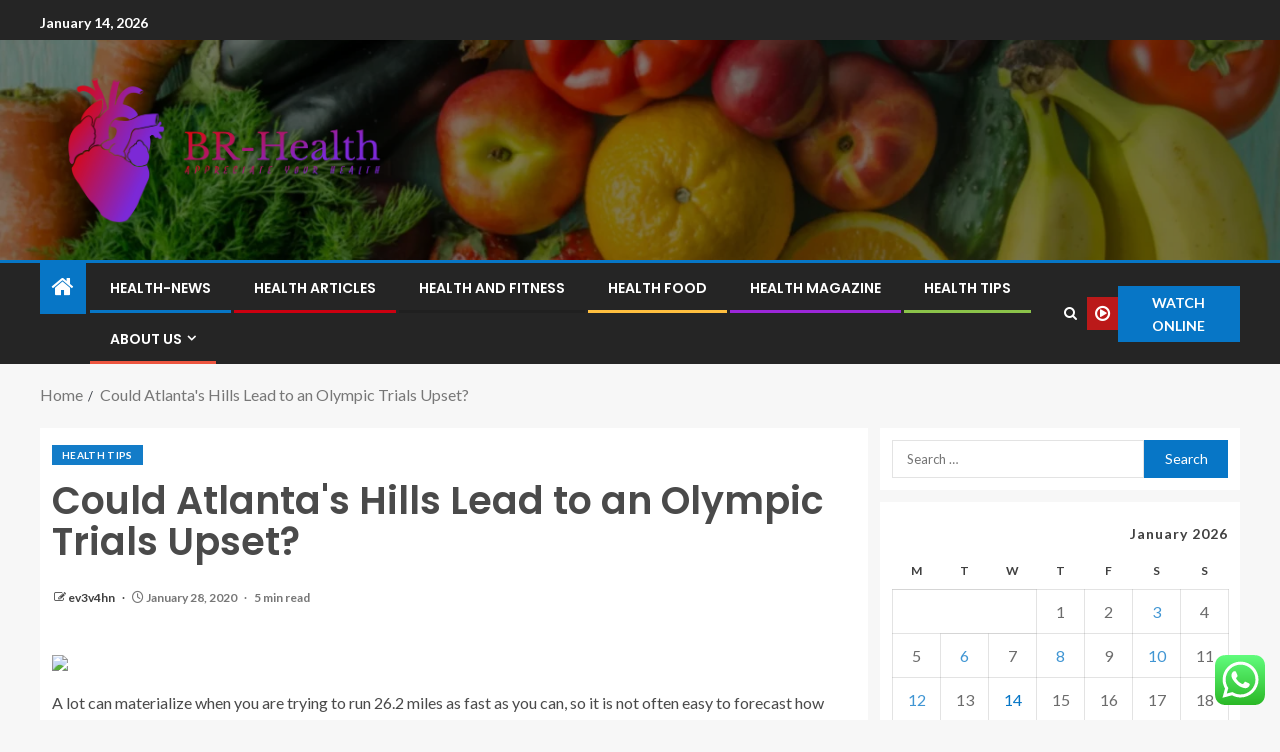

--- FILE ---
content_type: text/html; charset=UTF-8
request_url: https://buckrogers.org/could-atlantas-hills-lead-to-an-olympic-trials-upset.html
body_size: 24686
content:
<!doctype html>
<html lang="en-US">
<head>
    <meta charset="UTF-8">
    <meta name="viewport" content="width=device-width, initial-scale=1">
    <link rel="profile" href="https://gmpg.org/xfn/11">

    <title>Could Atlanta&#039;s Hills Lead to an Olympic Trials Upset? &#8211; BR-Health</title>
<meta name='robots' content='max-image-preview:large' />
<link rel='dns-prefetch' href='//fonts.googleapis.com' />
<link rel="alternate" type="application/rss+xml" title="BR-Health &raquo; Feed" href="https://buckrogers.org/feed" />
<link rel="alternate" type="application/rss+xml" title="BR-Health &raquo; Comments Feed" href="https://buckrogers.org/comments/feed" />
<link rel="alternate" title="oEmbed (JSON)" type="application/json+oembed" href="https://buckrogers.org/wp-json/oembed/1.0/embed?url=https%3A%2F%2Fbuckrogers.org%2Fcould-atlantas-hills-lead-to-an-olympic-trials-upset.html" />
<link rel="alternate" title="oEmbed (XML)" type="text/xml+oembed" href="https://buckrogers.org/wp-json/oembed/1.0/embed?url=https%3A%2F%2Fbuckrogers.org%2Fcould-atlantas-hills-lead-to-an-olympic-trials-upset.html&#038;format=xml" />
<style id='wp-img-auto-sizes-contain-inline-css' type='text/css'>
img:is([sizes=auto i],[sizes^="auto," i]){contain-intrinsic-size:3000px 1500px}
/*# sourceURL=wp-img-auto-sizes-contain-inline-css */
</style>

<link rel='stylesheet' id='ht_ctc_main_css-css' href='https://buckrogers.org/wp-content/plugins/click-to-chat-for-whatsapp/new/inc/assets/css/main.css?ver=4.35' type='text/css' media='all' />
<style id='wp-emoji-styles-inline-css' type='text/css'>

	img.wp-smiley, img.emoji {
		display: inline !important;
		border: none !important;
		box-shadow: none !important;
		height: 1em !important;
		width: 1em !important;
		margin: 0 0.07em !important;
		vertical-align: -0.1em !important;
		background: none !important;
		padding: 0 !important;
	}
/*# sourceURL=wp-emoji-styles-inline-css */
</style>
<link rel='stylesheet' id='wp-block-library-css' href='https://buckrogers.org/wp-includes/css/dist/block-library/style.min.css?ver=6.9' type='text/css' media='all' />
<style id='wp-block-heading-inline-css' type='text/css'>
h1:where(.wp-block-heading).has-background,h2:where(.wp-block-heading).has-background,h3:where(.wp-block-heading).has-background,h4:where(.wp-block-heading).has-background,h5:where(.wp-block-heading).has-background,h6:where(.wp-block-heading).has-background{padding:1.25em 2.375em}h1.has-text-align-left[style*=writing-mode]:where([style*=vertical-lr]),h1.has-text-align-right[style*=writing-mode]:where([style*=vertical-rl]),h2.has-text-align-left[style*=writing-mode]:where([style*=vertical-lr]),h2.has-text-align-right[style*=writing-mode]:where([style*=vertical-rl]),h3.has-text-align-left[style*=writing-mode]:where([style*=vertical-lr]),h3.has-text-align-right[style*=writing-mode]:where([style*=vertical-rl]),h4.has-text-align-left[style*=writing-mode]:where([style*=vertical-lr]),h4.has-text-align-right[style*=writing-mode]:where([style*=vertical-rl]),h5.has-text-align-left[style*=writing-mode]:where([style*=vertical-lr]),h5.has-text-align-right[style*=writing-mode]:where([style*=vertical-rl]),h6.has-text-align-left[style*=writing-mode]:where([style*=vertical-lr]),h6.has-text-align-right[style*=writing-mode]:where([style*=vertical-rl]){rotate:180deg}
/*# sourceURL=https://buckrogers.org/wp-includes/blocks/heading/style.min.css */
</style>
<style id='wp-block-image-inline-css' type='text/css'>
.wp-block-image>a,.wp-block-image>figure>a{display:inline-block}.wp-block-image img{box-sizing:border-box;height:auto;max-width:100%;vertical-align:bottom}@media not (prefers-reduced-motion){.wp-block-image img.hide{visibility:hidden}.wp-block-image img.show{animation:show-content-image .4s}}.wp-block-image[style*=border-radius] img,.wp-block-image[style*=border-radius]>a{border-radius:inherit}.wp-block-image.has-custom-border img{box-sizing:border-box}.wp-block-image.aligncenter{text-align:center}.wp-block-image.alignfull>a,.wp-block-image.alignwide>a{width:100%}.wp-block-image.alignfull img,.wp-block-image.alignwide img{height:auto;width:100%}.wp-block-image .aligncenter,.wp-block-image .alignleft,.wp-block-image .alignright,.wp-block-image.aligncenter,.wp-block-image.alignleft,.wp-block-image.alignright{display:table}.wp-block-image .aligncenter>figcaption,.wp-block-image .alignleft>figcaption,.wp-block-image .alignright>figcaption,.wp-block-image.aligncenter>figcaption,.wp-block-image.alignleft>figcaption,.wp-block-image.alignright>figcaption{caption-side:bottom;display:table-caption}.wp-block-image .alignleft{float:left;margin:.5em 1em .5em 0}.wp-block-image .alignright{float:right;margin:.5em 0 .5em 1em}.wp-block-image .aligncenter{margin-left:auto;margin-right:auto}.wp-block-image :where(figcaption){margin-bottom:1em;margin-top:.5em}.wp-block-image.is-style-circle-mask img{border-radius:9999px}@supports ((-webkit-mask-image:none) or (mask-image:none)) or (-webkit-mask-image:none){.wp-block-image.is-style-circle-mask img{border-radius:0;-webkit-mask-image:url('data:image/svg+xml;utf8,<svg viewBox="0 0 100 100" xmlns="http://www.w3.org/2000/svg"><circle cx="50" cy="50" r="50"/></svg>');mask-image:url('data:image/svg+xml;utf8,<svg viewBox="0 0 100 100" xmlns="http://www.w3.org/2000/svg"><circle cx="50" cy="50" r="50"/></svg>');mask-mode:alpha;-webkit-mask-position:center;mask-position:center;-webkit-mask-repeat:no-repeat;mask-repeat:no-repeat;-webkit-mask-size:contain;mask-size:contain}}:root :where(.wp-block-image.is-style-rounded img,.wp-block-image .is-style-rounded img){border-radius:9999px}.wp-block-image figure{margin:0}.wp-lightbox-container{display:flex;flex-direction:column;position:relative}.wp-lightbox-container img{cursor:zoom-in}.wp-lightbox-container img:hover+button{opacity:1}.wp-lightbox-container button{align-items:center;backdrop-filter:blur(16px) saturate(180%);background-color:#5a5a5a40;border:none;border-radius:4px;cursor:zoom-in;display:flex;height:20px;justify-content:center;opacity:0;padding:0;position:absolute;right:16px;text-align:center;top:16px;width:20px;z-index:100}@media not (prefers-reduced-motion){.wp-lightbox-container button{transition:opacity .2s ease}}.wp-lightbox-container button:focus-visible{outline:3px auto #5a5a5a40;outline:3px auto -webkit-focus-ring-color;outline-offset:3px}.wp-lightbox-container button:hover{cursor:pointer;opacity:1}.wp-lightbox-container button:focus{opacity:1}.wp-lightbox-container button:focus,.wp-lightbox-container button:hover,.wp-lightbox-container button:not(:hover):not(:active):not(.has-background){background-color:#5a5a5a40;border:none}.wp-lightbox-overlay{box-sizing:border-box;cursor:zoom-out;height:100vh;left:0;overflow:hidden;position:fixed;top:0;visibility:hidden;width:100%;z-index:100000}.wp-lightbox-overlay .close-button{align-items:center;cursor:pointer;display:flex;justify-content:center;min-height:40px;min-width:40px;padding:0;position:absolute;right:calc(env(safe-area-inset-right) + 16px);top:calc(env(safe-area-inset-top) + 16px);z-index:5000000}.wp-lightbox-overlay .close-button:focus,.wp-lightbox-overlay .close-button:hover,.wp-lightbox-overlay .close-button:not(:hover):not(:active):not(.has-background){background:none;border:none}.wp-lightbox-overlay .lightbox-image-container{height:var(--wp--lightbox-container-height);left:50%;overflow:hidden;position:absolute;top:50%;transform:translate(-50%,-50%);transform-origin:top left;width:var(--wp--lightbox-container-width);z-index:9999999999}.wp-lightbox-overlay .wp-block-image{align-items:center;box-sizing:border-box;display:flex;height:100%;justify-content:center;margin:0;position:relative;transform-origin:0 0;width:100%;z-index:3000000}.wp-lightbox-overlay .wp-block-image img{height:var(--wp--lightbox-image-height);min-height:var(--wp--lightbox-image-height);min-width:var(--wp--lightbox-image-width);width:var(--wp--lightbox-image-width)}.wp-lightbox-overlay .wp-block-image figcaption{display:none}.wp-lightbox-overlay button{background:none;border:none}.wp-lightbox-overlay .scrim{background-color:#fff;height:100%;opacity:.9;position:absolute;width:100%;z-index:2000000}.wp-lightbox-overlay.active{visibility:visible}@media not (prefers-reduced-motion){.wp-lightbox-overlay.active{animation:turn-on-visibility .25s both}.wp-lightbox-overlay.active img{animation:turn-on-visibility .35s both}.wp-lightbox-overlay.show-closing-animation:not(.active){animation:turn-off-visibility .35s both}.wp-lightbox-overlay.show-closing-animation:not(.active) img{animation:turn-off-visibility .25s both}.wp-lightbox-overlay.zoom.active{animation:none;opacity:1;visibility:visible}.wp-lightbox-overlay.zoom.active .lightbox-image-container{animation:lightbox-zoom-in .4s}.wp-lightbox-overlay.zoom.active .lightbox-image-container img{animation:none}.wp-lightbox-overlay.zoom.active .scrim{animation:turn-on-visibility .4s forwards}.wp-lightbox-overlay.zoom.show-closing-animation:not(.active){animation:none}.wp-lightbox-overlay.zoom.show-closing-animation:not(.active) .lightbox-image-container{animation:lightbox-zoom-out .4s}.wp-lightbox-overlay.zoom.show-closing-animation:not(.active) .lightbox-image-container img{animation:none}.wp-lightbox-overlay.zoom.show-closing-animation:not(.active) .scrim{animation:turn-off-visibility .4s forwards}}@keyframes show-content-image{0%{visibility:hidden}99%{visibility:hidden}to{visibility:visible}}@keyframes turn-on-visibility{0%{opacity:0}to{opacity:1}}@keyframes turn-off-visibility{0%{opacity:1;visibility:visible}99%{opacity:0;visibility:visible}to{opacity:0;visibility:hidden}}@keyframes lightbox-zoom-in{0%{transform:translate(calc((-100vw + var(--wp--lightbox-scrollbar-width))/2 + var(--wp--lightbox-initial-left-position)),calc(-50vh + var(--wp--lightbox-initial-top-position))) scale(var(--wp--lightbox-scale))}to{transform:translate(-50%,-50%) scale(1)}}@keyframes lightbox-zoom-out{0%{transform:translate(-50%,-50%) scale(1);visibility:visible}99%{visibility:visible}to{transform:translate(calc((-100vw + var(--wp--lightbox-scrollbar-width))/2 + var(--wp--lightbox-initial-left-position)),calc(-50vh + var(--wp--lightbox-initial-top-position))) scale(var(--wp--lightbox-scale));visibility:hidden}}
/*# sourceURL=https://buckrogers.org/wp-includes/blocks/image/style.min.css */
</style>
<style id='wp-block-image-theme-inline-css' type='text/css'>
:root :where(.wp-block-image figcaption){color:#555;font-size:13px;text-align:center}.is-dark-theme :root :where(.wp-block-image figcaption){color:#ffffffa6}.wp-block-image{margin:0 0 1em}
/*# sourceURL=https://buckrogers.org/wp-includes/blocks/image/theme.min.css */
</style>
<style id='wp-block-list-inline-css' type='text/css'>
ol,ul{box-sizing:border-box}:root :where(.wp-block-list.has-background){padding:1.25em 2.375em}
/*# sourceURL=https://buckrogers.org/wp-includes/blocks/list/style.min.css */
</style>
<style id='wp-block-paragraph-inline-css' type='text/css'>
.is-small-text{font-size:.875em}.is-regular-text{font-size:1em}.is-large-text{font-size:2.25em}.is-larger-text{font-size:3em}.has-drop-cap:not(:focus):first-letter{float:left;font-size:8.4em;font-style:normal;font-weight:100;line-height:.68;margin:.05em .1em 0 0;text-transform:uppercase}body.rtl .has-drop-cap:not(:focus):first-letter{float:none;margin-left:.1em}p.has-drop-cap.has-background{overflow:hidden}:root :where(p.has-background){padding:1.25em 2.375em}:where(p.has-text-color:not(.has-link-color)) a{color:inherit}p.has-text-align-left[style*="writing-mode:vertical-lr"],p.has-text-align-right[style*="writing-mode:vertical-rl"]{rotate:180deg}
/*# sourceURL=https://buckrogers.org/wp-includes/blocks/paragraph/style.min.css */
</style>
<style id='global-styles-inline-css' type='text/css'>
:root{--wp--preset--aspect-ratio--square: 1;--wp--preset--aspect-ratio--4-3: 4/3;--wp--preset--aspect-ratio--3-4: 3/4;--wp--preset--aspect-ratio--3-2: 3/2;--wp--preset--aspect-ratio--2-3: 2/3;--wp--preset--aspect-ratio--16-9: 16/9;--wp--preset--aspect-ratio--9-16: 9/16;--wp--preset--color--black: #000000;--wp--preset--color--cyan-bluish-gray: #abb8c3;--wp--preset--color--white: #ffffff;--wp--preset--color--pale-pink: #f78da7;--wp--preset--color--vivid-red: #cf2e2e;--wp--preset--color--luminous-vivid-orange: #ff6900;--wp--preset--color--luminous-vivid-amber: #fcb900;--wp--preset--color--light-green-cyan: #7bdcb5;--wp--preset--color--vivid-green-cyan: #00d084;--wp--preset--color--pale-cyan-blue: #8ed1fc;--wp--preset--color--vivid-cyan-blue: #0693e3;--wp--preset--color--vivid-purple: #9b51e0;--wp--preset--gradient--vivid-cyan-blue-to-vivid-purple: linear-gradient(135deg,rgb(6,147,227) 0%,rgb(155,81,224) 100%);--wp--preset--gradient--light-green-cyan-to-vivid-green-cyan: linear-gradient(135deg,rgb(122,220,180) 0%,rgb(0,208,130) 100%);--wp--preset--gradient--luminous-vivid-amber-to-luminous-vivid-orange: linear-gradient(135deg,rgb(252,185,0) 0%,rgb(255,105,0) 100%);--wp--preset--gradient--luminous-vivid-orange-to-vivid-red: linear-gradient(135deg,rgb(255,105,0) 0%,rgb(207,46,46) 100%);--wp--preset--gradient--very-light-gray-to-cyan-bluish-gray: linear-gradient(135deg,rgb(238,238,238) 0%,rgb(169,184,195) 100%);--wp--preset--gradient--cool-to-warm-spectrum: linear-gradient(135deg,rgb(74,234,220) 0%,rgb(151,120,209) 20%,rgb(207,42,186) 40%,rgb(238,44,130) 60%,rgb(251,105,98) 80%,rgb(254,248,76) 100%);--wp--preset--gradient--blush-light-purple: linear-gradient(135deg,rgb(255,206,236) 0%,rgb(152,150,240) 100%);--wp--preset--gradient--blush-bordeaux: linear-gradient(135deg,rgb(254,205,165) 0%,rgb(254,45,45) 50%,rgb(107,0,62) 100%);--wp--preset--gradient--luminous-dusk: linear-gradient(135deg,rgb(255,203,112) 0%,rgb(199,81,192) 50%,rgb(65,88,208) 100%);--wp--preset--gradient--pale-ocean: linear-gradient(135deg,rgb(255,245,203) 0%,rgb(182,227,212) 50%,rgb(51,167,181) 100%);--wp--preset--gradient--electric-grass: linear-gradient(135deg,rgb(202,248,128) 0%,rgb(113,206,126) 100%);--wp--preset--gradient--midnight: linear-gradient(135deg,rgb(2,3,129) 0%,rgb(40,116,252) 100%);--wp--preset--font-size--small: 13px;--wp--preset--font-size--medium: 20px;--wp--preset--font-size--large: 36px;--wp--preset--font-size--x-large: 42px;--wp--preset--spacing--20: 0.44rem;--wp--preset--spacing--30: 0.67rem;--wp--preset--spacing--40: 1rem;--wp--preset--spacing--50: 1.5rem;--wp--preset--spacing--60: 2.25rem;--wp--preset--spacing--70: 3.38rem;--wp--preset--spacing--80: 5.06rem;--wp--preset--shadow--natural: 6px 6px 9px rgba(0, 0, 0, 0.2);--wp--preset--shadow--deep: 12px 12px 50px rgba(0, 0, 0, 0.4);--wp--preset--shadow--sharp: 6px 6px 0px rgba(0, 0, 0, 0.2);--wp--preset--shadow--outlined: 6px 6px 0px -3px rgb(255, 255, 255), 6px 6px rgb(0, 0, 0);--wp--preset--shadow--crisp: 6px 6px 0px rgb(0, 0, 0);}:root { --wp--style--global--content-size: 805px;--wp--style--global--wide-size: 1200px; }:where(body) { margin: 0; }.wp-site-blocks > .alignleft { float: left; margin-right: 2em; }.wp-site-blocks > .alignright { float: right; margin-left: 2em; }.wp-site-blocks > .aligncenter { justify-content: center; margin-left: auto; margin-right: auto; }:where(.wp-site-blocks) > * { margin-block-start: 24px; margin-block-end: 0; }:where(.wp-site-blocks) > :first-child { margin-block-start: 0; }:where(.wp-site-blocks) > :last-child { margin-block-end: 0; }:root { --wp--style--block-gap: 24px; }:root :where(.is-layout-flow) > :first-child{margin-block-start: 0;}:root :where(.is-layout-flow) > :last-child{margin-block-end: 0;}:root :where(.is-layout-flow) > *{margin-block-start: 24px;margin-block-end: 0;}:root :where(.is-layout-constrained) > :first-child{margin-block-start: 0;}:root :where(.is-layout-constrained) > :last-child{margin-block-end: 0;}:root :where(.is-layout-constrained) > *{margin-block-start: 24px;margin-block-end: 0;}:root :where(.is-layout-flex){gap: 24px;}:root :where(.is-layout-grid){gap: 24px;}.is-layout-flow > .alignleft{float: left;margin-inline-start: 0;margin-inline-end: 2em;}.is-layout-flow > .alignright{float: right;margin-inline-start: 2em;margin-inline-end: 0;}.is-layout-flow > .aligncenter{margin-left: auto !important;margin-right: auto !important;}.is-layout-constrained > .alignleft{float: left;margin-inline-start: 0;margin-inline-end: 2em;}.is-layout-constrained > .alignright{float: right;margin-inline-start: 2em;margin-inline-end: 0;}.is-layout-constrained > .aligncenter{margin-left: auto !important;margin-right: auto !important;}.is-layout-constrained > :where(:not(.alignleft):not(.alignright):not(.alignfull)){max-width: var(--wp--style--global--content-size);margin-left: auto !important;margin-right: auto !important;}.is-layout-constrained > .alignwide{max-width: var(--wp--style--global--wide-size);}body .is-layout-flex{display: flex;}.is-layout-flex{flex-wrap: wrap;align-items: center;}.is-layout-flex > :is(*, div){margin: 0;}body .is-layout-grid{display: grid;}.is-layout-grid > :is(*, div){margin: 0;}body{padding-top: 0px;padding-right: 0px;padding-bottom: 0px;padding-left: 0px;}a:where(:not(.wp-element-button)){text-decoration: none;}:root :where(.wp-element-button, .wp-block-button__link){background-color: #32373c;border-radius: 0;border-width: 0;color: #fff;font-family: inherit;font-size: inherit;font-style: inherit;font-weight: inherit;letter-spacing: inherit;line-height: inherit;padding-top: calc(0.667em + 2px);padding-right: calc(1.333em + 2px);padding-bottom: calc(0.667em + 2px);padding-left: calc(1.333em + 2px);text-decoration: none;text-transform: inherit;}.has-black-color{color: var(--wp--preset--color--black) !important;}.has-cyan-bluish-gray-color{color: var(--wp--preset--color--cyan-bluish-gray) !important;}.has-white-color{color: var(--wp--preset--color--white) !important;}.has-pale-pink-color{color: var(--wp--preset--color--pale-pink) !important;}.has-vivid-red-color{color: var(--wp--preset--color--vivid-red) !important;}.has-luminous-vivid-orange-color{color: var(--wp--preset--color--luminous-vivid-orange) !important;}.has-luminous-vivid-amber-color{color: var(--wp--preset--color--luminous-vivid-amber) !important;}.has-light-green-cyan-color{color: var(--wp--preset--color--light-green-cyan) !important;}.has-vivid-green-cyan-color{color: var(--wp--preset--color--vivid-green-cyan) !important;}.has-pale-cyan-blue-color{color: var(--wp--preset--color--pale-cyan-blue) !important;}.has-vivid-cyan-blue-color{color: var(--wp--preset--color--vivid-cyan-blue) !important;}.has-vivid-purple-color{color: var(--wp--preset--color--vivid-purple) !important;}.has-black-background-color{background-color: var(--wp--preset--color--black) !important;}.has-cyan-bluish-gray-background-color{background-color: var(--wp--preset--color--cyan-bluish-gray) !important;}.has-white-background-color{background-color: var(--wp--preset--color--white) !important;}.has-pale-pink-background-color{background-color: var(--wp--preset--color--pale-pink) !important;}.has-vivid-red-background-color{background-color: var(--wp--preset--color--vivid-red) !important;}.has-luminous-vivid-orange-background-color{background-color: var(--wp--preset--color--luminous-vivid-orange) !important;}.has-luminous-vivid-amber-background-color{background-color: var(--wp--preset--color--luminous-vivid-amber) !important;}.has-light-green-cyan-background-color{background-color: var(--wp--preset--color--light-green-cyan) !important;}.has-vivid-green-cyan-background-color{background-color: var(--wp--preset--color--vivid-green-cyan) !important;}.has-pale-cyan-blue-background-color{background-color: var(--wp--preset--color--pale-cyan-blue) !important;}.has-vivid-cyan-blue-background-color{background-color: var(--wp--preset--color--vivid-cyan-blue) !important;}.has-vivid-purple-background-color{background-color: var(--wp--preset--color--vivid-purple) !important;}.has-black-border-color{border-color: var(--wp--preset--color--black) !important;}.has-cyan-bluish-gray-border-color{border-color: var(--wp--preset--color--cyan-bluish-gray) !important;}.has-white-border-color{border-color: var(--wp--preset--color--white) !important;}.has-pale-pink-border-color{border-color: var(--wp--preset--color--pale-pink) !important;}.has-vivid-red-border-color{border-color: var(--wp--preset--color--vivid-red) !important;}.has-luminous-vivid-orange-border-color{border-color: var(--wp--preset--color--luminous-vivid-orange) !important;}.has-luminous-vivid-amber-border-color{border-color: var(--wp--preset--color--luminous-vivid-amber) !important;}.has-light-green-cyan-border-color{border-color: var(--wp--preset--color--light-green-cyan) !important;}.has-vivid-green-cyan-border-color{border-color: var(--wp--preset--color--vivid-green-cyan) !important;}.has-pale-cyan-blue-border-color{border-color: var(--wp--preset--color--pale-cyan-blue) !important;}.has-vivid-cyan-blue-border-color{border-color: var(--wp--preset--color--vivid-cyan-blue) !important;}.has-vivid-purple-border-color{border-color: var(--wp--preset--color--vivid-purple) !important;}.has-vivid-cyan-blue-to-vivid-purple-gradient-background{background: var(--wp--preset--gradient--vivid-cyan-blue-to-vivid-purple) !important;}.has-light-green-cyan-to-vivid-green-cyan-gradient-background{background: var(--wp--preset--gradient--light-green-cyan-to-vivid-green-cyan) !important;}.has-luminous-vivid-amber-to-luminous-vivid-orange-gradient-background{background: var(--wp--preset--gradient--luminous-vivid-amber-to-luminous-vivid-orange) !important;}.has-luminous-vivid-orange-to-vivid-red-gradient-background{background: var(--wp--preset--gradient--luminous-vivid-orange-to-vivid-red) !important;}.has-very-light-gray-to-cyan-bluish-gray-gradient-background{background: var(--wp--preset--gradient--very-light-gray-to-cyan-bluish-gray) !important;}.has-cool-to-warm-spectrum-gradient-background{background: var(--wp--preset--gradient--cool-to-warm-spectrum) !important;}.has-blush-light-purple-gradient-background{background: var(--wp--preset--gradient--blush-light-purple) !important;}.has-blush-bordeaux-gradient-background{background: var(--wp--preset--gradient--blush-bordeaux) !important;}.has-luminous-dusk-gradient-background{background: var(--wp--preset--gradient--luminous-dusk) !important;}.has-pale-ocean-gradient-background{background: var(--wp--preset--gradient--pale-ocean) !important;}.has-electric-grass-gradient-background{background: var(--wp--preset--gradient--electric-grass) !important;}.has-midnight-gradient-background{background: var(--wp--preset--gradient--midnight) !important;}.has-small-font-size{font-size: var(--wp--preset--font-size--small) !important;}.has-medium-font-size{font-size: var(--wp--preset--font-size--medium) !important;}.has-large-font-size{font-size: var(--wp--preset--font-size--large) !important;}.has-x-large-font-size{font-size: var(--wp--preset--font-size--x-large) !important;}
/*# sourceURL=global-styles-inline-css */
</style>

<link rel='stylesheet' id='contact-form-7-css' href='https://buckrogers.org/wp-content/plugins/contact-form-7/includes/css/styles.css?ver=6.1.4' type='text/css' media='all' />
<style id='contact-form-7-inline-css' type='text/css'>
.wpcf7 .wpcf7-recaptcha iframe {margin-bottom: 0;}.wpcf7 .wpcf7-recaptcha[data-align="center"] > div {margin: 0 auto;}.wpcf7 .wpcf7-recaptcha[data-align="right"] > div {margin: 0 0 0 auto;}
/*# sourceURL=contact-form-7-inline-css */
</style>
<link rel='stylesheet' id='ez-toc-css' href='https://buckrogers.org/wp-content/plugins/easy-table-of-contents/assets/css/screen.min.css?ver=2.0.80' type='text/css' media='all' />
<style id='ez-toc-inline-css' type='text/css'>
div#ez-toc-container .ez-toc-title {font-size: 120%;}div#ez-toc-container .ez-toc-title {font-weight: 500;}div#ez-toc-container ul li , div#ez-toc-container ul li a {font-size: 95%;}div#ez-toc-container ul li , div#ez-toc-container ul li a {font-weight: 500;}div#ez-toc-container nav ul ul li {font-size: 90%;}.ez-toc-box-title {font-weight: bold; margin-bottom: 10px; text-align: center; text-transform: uppercase; letter-spacing: 1px; color: #666; padding-bottom: 5px;position:absolute;top:-4%;left:5%;background-color: inherit;transition: top 0.3s ease;}.ez-toc-box-title.toc-closed {top:-25%;}
.ez-toc-container-direction {direction: ltr;}.ez-toc-counter ul{counter-reset: item ;}.ez-toc-counter nav ul li a::before {content: counters(item, '.', decimal) '. ';display: inline-block;counter-increment: item;flex-grow: 0;flex-shrink: 0;margin-right: .2em; float: left; }.ez-toc-widget-direction {direction: ltr;}.ez-toc-widget-container ul{counter-reset: item ;}.ez-toc-widget-container nav ul li a::before {content: counters(item, '.', decimal) '. ';display: inline-block;counter-increment: item;flex-grow: 0;flex-shrink: 0;margin-right: .2em; float: left; }
/*# sourceURL=ez-toc-inline-css */
</style>
<link rel='stylesheet' id='aft-icons-css' href='https://buckrogers.org/wp-content/themes/enternews/assets/icons/style.css?ver=6.9' type='text/css' media='all' />
<link rel='stylesheet' id='bootstrap-css' href='https://buckrogers.org/wp-content/themes/enternews/assets/bootstrap/css/bootstrap.min.css?ver=6.9' type='text/css' media='all' />
<link rel='stylesheet' id='slick-css-css' href='https://buckrogers.org/wp-content/themes/enternews/assets/slick/css/slick.min.css?ver=6.9' type='text/css' media='all' />
<link rel='stylesheet' id='sidr-css' href='https://buckrogers.org/wp-content/themes/enternews/assets/sidr/css/jquery.sidr.dark.css?ver=6.9' type='text/css' media='all' />
<link rel='stylesheet' id='magnific-popup-css' href='https://buckrogers.org/wp-content/themes/enternews/assets/magnific-popup/magnific-popup.css?ver=6.9' type='text/css' media='all' />
<link rel='stylesheet' id='enternews-google-fonts-css' href='https://fonts.googleapis.com/css?family=Lato:400,300,400italic,900,700|Poppins:300,400,500,600,700|Roboto:100,300,400,500,700&#038;subset=latin,latin-ext' type='text/css' media='all' />
<link rel='stylesheet' id='enternews-style-css' href='https://buckrogers.org/wp-content/themes/enternews/style.css?ver=6.9' type='text/css' media='all' />
<style id='enternews-style-inline-css' type='text/css'>

        
            body,
            button,
            input,
            select,
            optgroup,
            textarea,
            p,
            .min-read,
            .enternews-widget.widget ul.cat-links li a
            {
            font-family: Lato;
            }
        
                    .enternews-widget.widget ul.nav-tabs li a,
            .nav-tabs>li,
            .main-navigation ul li a,
            body .post-excerpt,
            .sidebar-area .social-widget-menu ul li a .screen-reader-text,
            .site-title, h1, h2, h3, h4, h5, h6 {
            font-family: Poppins;
            }
        
                    .enternews-widget.widget .widget-title + ul li a,
            h4.af-author-display-name,
            .exclusive-posts .marquee a .circle-title-texts h4,
            .read-title h4 {
            font-family: Roboto;
            }

        

                    #af-preloader{
            background-color: #f5f2ee            }
        
        
            body.aft-default-mode .aft-widget-background-secondary-background.widget.enternews_youtube_video_slider_widget .widget-block .af-widget-body,
            body .post-excerpt::before,
            .enternews-widget .woocommerce-product-search button[type="submit"],
            body .enternews_author_info_widget.aft-widget-background-secondary-background.widget .widget-block,
            body .aft-widget-background-secondary-background.widget .widget-block .read-single,
            .secondary-sidebar-background #secondary,
            body .enternews_tabbed_posts_widget .nav-tabs > li > a.active,
            body .enternews_tabbed_posts_widget .nav-tabs > li > a.active:hover,
            body.aft-default-mode .enternews_posts_slider_widget.aft-widget-background-secondary-background .widget-block,
            body.aft-dark-mode .enternews_posts_slider_widget.aft-widget-background-secondary-background .widget-block,

            .aft-widget-background-secondary-background .social-widget-menu ul li a,
            .aft-widget-background-secondary-background .social-widget-menu ul li a[href*="facebook.com"],
            .aft-widget-background-secondary-background .social-widget-menu ul li a[href*="dribble.com"],
            .aft-widget-background-secondary-background .social-widget-menu ul li a[href*="vk.com"],
            .aft-widget-background-secondary-background .social-widget-menu ul li a[href*="x.com"],
            .aft-widget-background-secondary-background .social-widget-menu ul li a[href*="twitter.com"],
            .aft-widget-background-secondary-background .social-widget-menu ul li a[href*="linkedin.com"],
            .aft-widget-background-secondary-background .social-widget-menu ul li a[href*="instagram.com"],
            .aft-widget-background-secondary-background .social-widget-menu ul li a[href*="youtube.com"],
            .aft-widget-background-secondary-background .social-widget-menu ul li a[href*="vimeo.com"],
            .aft-widget-background-secondary-background .social-widget-menu ul li a[href*="pinterest.com"],
            .aft-widget-background-secondary-background .social-widget-menu ul li a[href*="tumblr.com"],
            .aft-widget-background-secondary-background .social-widget-menu ul li a[href*="wordpress.org"],
            .aft-widget-background-secondary-background .social-widget-menu ul li a[href*="whatsapp.com"],
            .aft-widget-background-secondary-background .social-widget-menu ul li a[href*="reddit.com"],
            .aft-widget-background-secondary-background .social-widget-menu ul li a[href*="t.me"],
            .aft-widget-background-secondary-background .social-widget-menu ul li a[href*="ok.ru"],
            .aft-widget-background-secondary-background .social-widget-menu ul li a[href*="wechat.com"],
            .aft-widget-background-secondary-background .social-widget-menu ul li a[href*="weibo.com"],
            .aft-widget-background-secondary-background .social-widget-menu ul li a[href*="github.com"],

            body.aft-dark-mode .is-style-fill a.wp-block-button__link:not(.has-text-color),
            body.aft-default-mode .is-style-fill a.wp-block-button__link:not(.has-text-color),

            body.aft-default-mode .aft-main-banner-section .af-banner-carousel-1.secondary-background,
            body.aft-dark-mode .aft-main-banner-section .af-banner-carousel-1.secondary-background,

            body.aft-default-mode .aft-main-banner-section .af-editors-pick .secondary-background .af-sec-post .read-single,
            body.aft-dark-mode .aft-main-banner-section .af-editors-pick .secondary-background .af-sec-post .read-single,

            body.aft-default-mode .aft-main-banner-section .af-trending-news-part .trending-posts.secondary-background .read-single,
            body.aft-dark-mode .aft-main-banner-section .af-trending-news-part .trending-posts.secondary-background .read-single,

            body.aft-dark-mode.alternative-sidebar-background #secondary .widget-title .header-after::before,
            body.aft-default-mode .wp-block-group .wp-block-comments-title::before,
            body.aft-default-mode .wp-block-group .wp-block-heading::before,
            body.aft-default-mode .wp-block-search__label::before,
            body .widget-title .header-after:before,
            body .widget-title .category-color-1.header-after::before,
            body .header-style1 .header-right-part .popular-tag-custom-link > div.custom-menu-link a > span,
            body .aft-home-icon,
            body.aft-dark-mode input[type="submit"],
            body .entry-header-details .af-post-format i:after,
            body.aft-default-mode .enternews-pagination .nav-links .page-numbers.current,
            body #scroll-up,
            .wp-block-search__button,
            body.aft-dark-mode button,
            body.aft-dark-mode input[type="button"],
            body.aft-dark-mode input[type="reset"],
            body.aft-dark-mode input[type="submit"],
            body input[type="reset"],
            body input[type="submit"],
            body input[type="button"],
            body .inner-suscribe input[type=submit],
            body .widget-title .header-after:after,
            body .widget-title .category-color-1.header-after:after,
            body.aft-default-mode .inner-suscribe input[type=submit],
            body.aft-default-mode .enternews_tabbed_posts_widget .nav-tabs > li > a.active:hover,
            body.aft-default-mode .enternews_tabbed_posts_widget .nav-tabs > li > a.active,
            body .aft-main-banner-section .aft-trending-latest-popular .nav-tabs>li.active,
            body .header-style1 .header-right-part > div.custom-menu-link > a,
            body .aft-popular-taxonomies-lists ul li a span.tag-count,
            body .aft-widget-background-secondary-background.widget .widget-block .read-single
            {
            background-color: #0776C6;
            }
            body.aft-dark-mode .is-style-outline a.wp-block-button__link:not(.has-text-color):hover,
            body.aft-default-mode .is-style-outline a.wp-block-button__link:not(.has-text-color):hover,
            body.aft-dark-mode .is-style-outline a.wp-block-button__link:not(.has-text-color),
            body.aft-default-mode .is-style-outline a.wp-block-button__link:not(.has-text-color),
            body.aft-dark-mode:not(.alternative-sidebar-background) #secondary .color-pad .wp-calendar-nav span a:not(.enternews-categories),
            body .enternews-pagination .nav-links .page-numbers:not(.current),
            body.aft-dark-mode .site-footer #wp-calendar tfoot tr td a,
            body.aft-dark-mode #wp-calendar tfoot td a,
            body.aft-default-mode .site-footer #wp-calendar tfoot tr td a,
            body.aft-default-mode #wp-calendar tfoot td a,
            body.aft-dark-mode #wp-calendar tfoot td a,
            body.aft-default-mode .wp-calendar-nav span a,
            body.aft-default-mode .wp-calendar-nav span a:visited,
            body.aft-dark-mode .wp-calendar-nav span a,
            body.aft-dark-mode #wp-calendar tbody td a,
            body.aft-dark-mode #wp-calendar tbody td#today,
            body.aft-dark-mode:not(.alternative-sidebar-background) #secondary .color-pad #wp-calendar tbody td a:not(.enternews-categories),
            body.aft-default-mode #wp-calendar tbody td#today,
            body.aft-default-mode #wp-calendar tbody td a,
            body.aft-default-mode .sticky .read-title h4 a:before {
            color: #0776C6;
            }

            body .post-excerpt {
            border-left-color: #0776C6;
            }

            body.aft-dark-mode .read-img .min-read-post-comment:after,
            body.aft-default-mode .read-img .min-read-post-comment:after{
            border-top-color: #0776C6;
            }

            body .af-fancy-spinner .af-ring:nth-child(1){
            border-right-color: #0776C6;
            }
            body.aft-dark-mode .enternews-pagination .nav-links .page-numbers.current {
            background-color: #0776C6;
            }
            body.aft-dark-mode .is-style-outline a.wp-block-button__link:not(.has-text-color),
            body.aft-default-mode .is-style-outline a.wp-block-button__link:not(.has-text-color),
            body.aft-dark-mode .enternews-pagination .nav-links .page-numbers,
            body.aft-default-mode .enternews-pagination .nav-links .page-numbers,
            body .af-sp-wave:after,
            body .bottom-bar{
            border-color: #0776C6;
            }

        
        .elementor-default .elementor-section.elementor-section-full_width > .elementor-container,
        .elementor-default .elementor-section.elementor-section-boxed > .elementor-container,
        .elementor-page .elementor-section.elementor-section-full_width > .elementor-container,
        .elementor-page .elementor-section.elementor-section-boxed > .elementor-container{
        max-width: 1200px;
        }
        .full-width-content .elementor-section-stretched,
        .align-content-left .elementor-section-stretched,
        .align-content-right .elementor-section-stretched {
        max-width: 100%;
        left: 0 !important;
        }

/*# sourceURL=enternews-style-inline-css */
</style>
<script type="text/javascript" src="https://buckrogers.org/wp-includes/js/jquery/jquery.min.js?ver=3.7.1" id="jquery-core-js"></script>
<script type="text/javascript" src="https://buckrogers.org/wp-includes/js/jquery/jquery-migrate.min.js?ver=3.4.1" id="jquery-migrate-js"></script>
<link rel="https://api.w.org/" href="https://buckrogers.org/wp-json/" /><link rel="alternate" title="JSON" type="application/json" href="https://buckrogers.org/wp-json/wp/v2/posts/764" /><link rel="EditURI" type="application/rsd+xml" title="RSD" href="https://buckrogers.org/xmlrpc.php?rsd" />
<meta name="generator" content="WordPress 6.9" />
<link rel="canonical" href="https://buckrogers.org/could-atlantas-hills-lead-to-an-olympic-trials-upset.html" />
<link rel='shortlink' href='https://buckrogers.org/?p=764' />
<!-- HFCM by 99 Robots - Snippet # 2: gsc -->
<meta name="google-site-verification" content="UfIVvliTXP-Ot92dDkZZJFBzX08PTlzHWPniUNZUDm8" />
<!-- /end HFCM by 99 Robots -->
        <style type="text/css">
                        .site-title,
            .site-description {
                position: absolute;
                clip: rect(1px, 1px, 1px, 1px);
                display: none;
            }

            
            

        </style>
        <link rel="icon" href="https://buckrogers.org/wp-content/uploads/2025/06/cropped-cover-scaled-2-32x32.png" sizes="32x32" />
<link rel="icon" href="https://buckrogers.org/wp-content/uploads/2025/06/cropped-cover-scaled-2-192x192.png" sizes="192x192" />
<link rel="apple-touch-icon" href="https://buckrogers.org/wp-content/uploads/2025/06/cropped-cover-scaled-2-180x180.png" />
<meta name="msapplication-TileImage" content="https://buckrogers.org/wp-content/uploads/2025/06/cropped-cover-scaled-2-270x270.png" />
<link rel="preload" as="image" href="https://lh7-rt.googleusercontent.com/docsz/AD_4nXcAgOEw5NAKf9vv-ikzi9-fe2P0cpUO9qFDyEi0YJ9-gTqcVkXM2bBAUFAQlSNVayPkOSeheW7Q-A-ts8BGAci5fyRJ7VDARH7sj4BVJh2gqoookW5ip6cJLJ7aEJUzRSYVJFa-?key=UYWZhxHCl-BEWvlNAkdUc75Z"><link rel="preload" as="image" href="https://lh7-rt.googleusercontent.com/docsz/AD_4nXeOxau7BL3O9yLU0NnyedtHzIvduyiKWtdGJfeXBINe1eg4Rd6LVgeuyLGQDXl1EKpQ_jqdGMBdleMWUePrG5BV2II-_5nG7_Bb1DUlg4RsiF9YTxGuLOZooULZc06QroPOUlMF?key=C-U_pNGpA3IR-x9LHDnW7w_v"><link rel="preload" as="image" href="https://lh7-rt.googleusercontent.com/docsz/AD_4nXftHi0sdyX8zYskd7WWeog3hVR7qyNW6WBl6tkumPUB5qnz9xELpIBCrNFQ30xTEIVKBZ-7iGIE4oKB52WxvtVoIPgpJnF-IxhnB3WjB2gTwfcezFyodkk4lKkIDeY7Z-I8E0WGdQ?key=Qo7niOS803xho18UuqYlqmXZ"><link rel="preload" as="image" href="https://lh7-rt.googleusercontent.com/docsz/AD_4nXcAgOEw5NAKf9vv-ikzi9-fe2P0cpUO9qFDyEi0YJ9-gTqcVkXM2bBAUFAQlSNVayPkOSeheW7Q-A-ts8BGAci5fyRJ7VDARH7sj4BVJh2gqoookW5ip6cJLJ7aEJUzRSYVJFa-?key=UYWZhxHCl-BEWvlNAkdUc75Z"><link rel="preload" as="image" href="https://lh7-rt.googleusercontent.com/docsz/AD_4nXeOxau7BL3O9yLU0NnyedtHzIvduyiKWtdGJfeXBINe1eg4Rd6LVgeuyLGQDXl1EKpQ_jqdGMBdleMWUePrG5BV2II-_5nG7_Bb1DUlg4RsiF9YTxGuLOZooULZc06QroPOUlMF?key=C-U_pNGpA3IR-x9LHDnW7w_v"><link rel="preload" as="image" href="https://lh7-rt.googleusercontent.com/docsz/AD_4nXclj5eumMuzcEdGKsmby8vBjdlTFPk0bpXuCf4uuBC2IYxUlVU7USuZI-Ud7eEKUk-fDQPniPJ4cbdApi6TQqntchc5_bWinDsWYUTBquE8GlfKk-H9V9ir48h_7azo3xUsXowwGA?key=RlQMnaqjtS7EoSvBZ6Xz5nOT"><link rel="preload" as="image" href="https://lh7-rt.googleusercontent.com/docsz/AD_4nXdZCCWHHN0sIP4wYho-5iaZt7Z82cNjQSGo-we4CB5MUvifXtZU_CcHBxYuDfjMmRbu5zPlt4_el3Y-P12BWN-bX1QwUKMwcw9y45vUbcP3WgGBzDZWj16ky-PlbUMXuniUOvcP8w?key=0Q35pdufH36mNXw8HkYuhOmm"></head>








<body class="wp-singular post-template-default single single-post postid-764 single-format-standard wp-custom-logo wp-embed-responsive wp-theme-enternews aft-sticky-sidebar aft-default-mode default-sidebar-background header-image-default aft-main-banner-wide aft-hide-comment-count-in-list aft-hide-minutes-read-in-list aft-hide-date-author-in-list default-content-layout content-with-single-sidebar align-content-left">

<div id="page" class="site">
    <a class="skip-link screen-reader-text" href="#content">Skip to content</a>


    
    <header id="masthead" class="header-style1 header-layout-side">

          <div class="top-header">
        <div class="container-wrapper">
            <div class="top-bar-flex">
                <div class="top-bar-left col-66">
                    <div class="date-bar-left">
                                                    <span class="topbar-date">
                                        January 14, 2026                                    </span>

                                                                    </div>
                                            <div class="af-secondary-menu">
                            <div class="container-wrapper">
                                
                            </div>
                        </div>
                                        </div>

                <div class="top-bar-right col-3">
  						<span class="aft-small-social-menu">
  							  						</span>
                </div>
            </div>
        </div>

    </div>
<div class="main-header  data-bg"
     data-background="https://buckrogers.org/wp-content/uploads/2025/06/cropped-Untitled_design_116.webp">
    <div class="container-wrapper">
        <div class="af-container-row af-flex-container af-main-header-container">

            
            <div class="af-flex-container af-inner-header-container pad aft-no-side-promo">

                <div class="logo-brand af-inner-item">
                    <div class="site-branding">
                        <a href="https://buckrogers.org/" class="custom-logo-link" rel="home"><img width="1992" height="829" src="https://buckrogers.org/wp-content/uploads/2025/06/cropped-cover-scaled-1.png" class="custom-logo" alt="BR-Health" decoding="async" fetchpriority="high" srcset="https://buckrogers.org/wp-content/uploads/2025/06/cropped-cover-scaled-1.png 1992w, https://buckrogers.org/wp-content/uploads/2025/06/cropped-cover-scaled-1-300x125.png 300w, https://buckrogers.org/wp-content/uploads/2025/06/cropped-cover-scaled-1-1024x426.png 1024w, https://buckrogers.org/wp-content/uploads/2025/06/cropped-cover-scaled-1-768x320.png 768w, https://buckrogers.org/wp-content/uploads/2025/06/cropped-cover-scaled-1-1536x639.png 1536w" sizes="(max-width: 1992px) 100vw, 1992px" /></a>                            <p class="site-title font-family-1">
                                <a href="https://buckrogers.org/"
                                   rel="home">BR-Health</a>
                            </p>
                                                                            <p class="site-description">Appreciate your health</p>
                                            </div>
                </div>

                

                            </div>

        </div>
    </div>

</div>


      <div class="header-menu-part">
        <div id="main-navigation-bar" class="bottom-bar">
          <div class="navigation-section-wrapper">
            <div class="container-wrapper">
              <div class="header-middle-part">
                <div class="navigation-container">
                  <nav class="main-navigation clearfix">
                                          <span class="aft-home-icon">
                                                <a href="https://buckrogers.org" aria-label="Home">
                          <i class="fa fa-home"
                            aria-hidden="true"></i>
                        </a>
                      </span>
                                        <div class="main-navigation-container-items-wrapper">
                      <span
                        class="toggle-menu"
                        role="button"
                        aria-controls="primary-menu"
                        aria-expanded="false"
                        tabindex="0"
                        aria-label="Menu"
                        aria-expanded="false">
                        <a href="javascript:void(0)" aria-label="Menu" class="aft-void-menu">
                          <span class="screen-reader-text">
                            Primary Menu                          </span>
                          <i class="ham"></i>
                        </a>
                      </span>
                      <div class="menu main-menu menu-desktop show-menu-border"><ul id="primary-menu" class="menu"><li id="menu-item-9160" class="menu-item menu-item-type-taxonomy menu-item-object-category menu-item-9160"><a href="https://buckrogers.org/category/health-news">Health-News</a></li>
<li id="menu-item-9161" class="menu-item menu-item-type-taxonomy menu-item-object-category menu-item-9161"><a href="https://buckrogers.org/category/health-articles">Health Articles</a></li>
<li id="menu-item-9162" class="menu-item menu-item-type-taxonomy menu-item-object-category menu-item-9162"><a href="https://buckrogers.org/category/health-and-fitness">Health And Fitness</a></li>
<li id="menu-item-9163" class="menu-item menu-item-type-taxonomy menu-item-object-category menu-item-9163"><a href="https://buckrogers.org/category/health-food">Health Food</a></li>
<li id="menu-item-9164" class="menu-item menu-item-type-taxonomy menu-item-object-category menu-item-9164"><a href="https://buckrogers.org/category/health-magazine">Health Magazine</a></li>
<li id="menu-item-9165" class="menu-item menu-item-type-taxonomy menu-item-object-category current-post-ancestor current-menu-parent current-post-parent menu-item-9165"><a href="https://buckrogers.org/category/health-tips">Health Tips</a></li>
<li id="menu-item-9167" class="menu-item menu-item-type-post_type menu-item-object-page menu-item-has-children menu-item-9167"><a href="https://buckrogers.org/about-us">About Us</a>
<ul class="sub-menu">
	<li id="menu-item-9168" class="menu-item menu-item-type-post_type menu-item-object-page menu-item-9168"><a href="https://buckrogers.org/advertise-here">Advertise Here</a></li>
	<li id="menu-item-9169" class="menu-item menu-item-type-post_type menu-item-object-page menu-item-9169"><a href="https://buckrogers.org/contact-us">Contact Us</a></li>
	<li id="menu-item-9170" class="menu-item menu-item-type-post_type menu-item-object-page menu-item-9170"><a href="https://buckrogers.org/disclosure-policy">Privacy Policy</a></li>
	<li id="menu-item-9636" class="menu-item menu-item-type-post_type menu-item-object-page menu-item-9636"><a href="https://buckrogers.org/sitemap">Sitemap</a></li>
</ul>
</li>
</ul></div>                    </div>
                  </nav>
                </div>
              </div>
              <div class="header-right-part">
                <div class="af-search-wrap">
                  <div class="search-overlay">
                    <a href="#" title="Search" aria-label="Search" class="search-icon">
                      <i class="fa fa-search"></i>
                    </a>
                    <div class="af-search-form">
                      <form role="search" method="get" class="search-form" action="https://buckrogers.org/">
				<label>
					<span class="screen-reader-text">Search for:</span>
					<input type="search" class="search-field" placeholder="Search &hellip;" value="" name="s" />
				</label>
				<input type="submit" class="search-submit" value="Search" />
			</form>                    </div>
                  </div>
                </div>
                <div class="popular-tag-custom-link">
                                      <div class="custom-menu-link">

                      <a href="">
                        <i class="fa fa-play-circle-o"
                          aria-hidden="true"></i>
                        <span>Watch Online</span>
                      </a>
                    </div>

                  
                </div>
              </div>
            </div>
          </div>
        </div>
      </div>

    </header>

    <!-- end slider-section -->

    
                   <div class="container-wrapper">
            <div class="af-breadcrumbs font-family-1 color-pad af-container-block-wrapper">

                <div role="navigation" aria-label="Breadcrumbs" class="breadcrumb-trail breadcrumbs" itemprop="breadcrumb"><ul class="trail-items" itemscope itemtype="http://schema.org/BreadcrumbList"><meta name="numberOfItems" content="2" /><meta name="itemListOrder" content="Ascending" /><li itemprop="itemListElement" itemscope itemtype="http://schema.org/ListItem" class="trail-item trail-begin"><a href="https://buckrogers.org" rel="home" itemprop="item"><span itemprop="name">Home</span></a><meta itemprop="position" content="1" /></li><li itemprop="itemListElement" itemscope itemtype="http://schema.org/ListItem" class="trail-item trail-end"><a href="https://buckrogers.org/could-atlantas-hills-lead-to-an-olympic-trials-upset.html" itemprop="item"><span itemprop="name">Could Atlanta&#039;s Hills Lead to an Olympic Trials Upset?</span></a><meta itemprop="position" content="2" /></li></ul></div>
            </div>
        </div>
        


    <div id="content" class="container-wrapper ">
    <div class="af-container-block-wrapper clearfix">
        <div id="primary" class="content-area ">
            <main id="main" class="site-main ">
                                    <article id="post-764" class="post-764 post type-post status-publish format-standard hentry category-health-tips tag-atlanta039s tag-hills tag-lead tag-olympic tag-trials tag-upset">


                        <header class="entry-header">

                            <div class="enternews-entry-header-details-wrap">
                                    <div class="entry-header-details  af-have-yt-link">
                    <div class="read-categories af-category-inside-img">
                <ul class="cat-links"><li class="meta-category">
                             <a class="enternews-categories category-color-1"aria-label="Health Tips" href="https://buckrogers.org/category/health-tips" alt="View all posts in Health Tips"> 
                                 Health Tips
                             </a>
                        </li></ul>
            </div>
        
        <h1 class="entry-title">Could Atlanta&#039;s Hills Lead to an Olympic Trials Upset?</h1>        <div class="post-meta-share-wrapper">
            <div class="post-meta-detail">
                                    <span class="min-read-post-format">
                                                                            </span>
                <span class="entry-meta">
                                        
      <span class="item-metadata posts-author byline">
        <i class="fa fa-pencil-square-o"></i>
                        <a href="https://buckrogers.org/author/ev3v4hn">
                    ev3v4hn                </a>
             </span>
                                    </span>
                      <span class="item-metadata posts-date">
        <i class="fa fa-clock-o"></i>
        January 28, 2020      </span>
                    <span class="min-read">5 min read</span>            </div>
                    </div>


    </div>
                                </div>
                        </header><!-- .entry-header -->

                        <div class="enternews-entry-featured-image-wrap float-l">
                                    <div class="read-img pos-rel">
                        <span class="aft-image-caption-wrap">
                                  </span>
        </div>
                            </div>


                        
                        <div class="entry-content-wrap read-single">
                            

        <div class="entry-content read-details">
            <p></p>
<p><img src='https://www.outsideonline.com/sites/default/files/styles/full-page/public/2020/01/24/road-to-gold_h.jpg?itok=jvHfqgcT'></p>
<p>A lot can materialize when you are trying to run 26.2 miles as fast as you can, so it is not often easy to forecast how elite marathons will unfold. (That is, except you are weighing the prospects of a specified invincible Kenyan.) As a rule of thumb, the odds of an upset are better in races that really don&#8217;t use pacemakers (i.e. “championship style” activities), and better continue to when circumstances are tricky. Case in level: the 2018 Boston Marathon, exactly where freezing rain and brutal winds decimated the qualified fields and paved the way for Des Linden and Yuki Kawauchi to secure their 1st victories in a Marathon Major. </p>
<p>While it is continue to also early to forecast what kind of weather conditions we’ll see at the USATF Olympic Staff Trials for the marathon, which are using put in Atlanta on February 29, we currently know just one factor of the race that is guaranteed to make factors interesting: it is heading to be hilly. According to the elevation chart provided by the Atlanta Keep track of Club, the circuit study course will aspect 1,389 ft of uphill operating and 1,382 ft of downhill. That may well sound unimpressive to an ultrarunner like Jim Walmsley (who, rumor has it, was elevated by wolves on Silverton Mountain in Colorado) but for a road marathon it is substantial. For context, the Boston Marathon, whose next 50 % features the popular Newton Hills, has only<strong> </strong>924 ft of complete uphill operating, according to the Boston Athletic Association. </p>
<p>David Monti, who is the editor and publisher of <em>Race Results Weekly</em> and has coated every U.S. Olympic Trials in the marathon because 1996, says that he expects the tricky study course to be a “huge factor” at the 2020 Trials and that he anticipates a “very slow” 1st 5K (i.e. 16:00 for the adult men and 19:00 for the ladies). “Strong, mature, and wise athletes, like Jared Ward, Sara Corridor, Steph Bruce, will undoubtedly advantage from the study course,” Monti notes. “It’s undoubtedly a grinder’s race.”</p>
<p>Ward affirmed that the study course was very likely to favor “grinders” and “experienced runners,” while adding that he is expecting the race to unfold like a “cross region model of a marathon,” exactly where the race basically feels more time than 26.2 miles. </p>
<p>On the encounter of it, that would also feel to favor a man like Walmsley, who very last 12 months ran a world file in excess of fifty miles. The colossus of the extremely scene has under no circumstances raced a normal marathon, and certified for the Trials by hitting the regular in the 50 % marathon (1:04:00) in Houston very last 12 months. (Walmsley raced a further 50 % marathon in Phoenix very last weekend and clocked 1:02:thirteen, even though it turned out that, owing to a misplaced cone, the study course was close to 313 yards also shorter, according to azcentral.com.) </p>
<p>To be apparent, the odds of Walmsley ending in the prime a few at the Trials and making the U.S. Olympic group are extremely slim—on par, maybe, with 2016 Olympic triathlon gold medalist Gwen Jorgensen’s said ambition to finally also acquire an Olympic marathon. In fact, in the seething underbelly of the operating neighborhood represented by the LetsRun information boards, any speculation that Walmsley may have an outside shot tends to encourage highest derision. (See: the information board thread from two days in the past titled “Walmsley operates a faux 1:02 50 %, path trolls drop their minds.”)</p>
<p>For his portion, Walmsley doesn’t feel to harbor any illusions about his prospects.</p>
<p>“Do I know it is pretty much extremely hard or a moonshot or likely not heading to materialize? Yeah, certainly,” he advised LetsRun in an job interview very last Might. “But I assume with my ultrarunning qualifications, I do bring in a way to solution the marathon a minor in a different way, specially on a study course like Atlanta, that maybe I have a minor market if the race performs out [a specified way] that I could contend for a spot. But yeah, aspiration massive, swing massive. I really don&#8217;t assume there is anything at all to drop there.”</p>
<p>On the women’s facet, the undulating terrain in Atlanta only provides to the intrigue of a race that has several legitimate contenders, but no apparent preferred. The a few ladies who have the speediest PRs in the industry are Jordan Hasay (2:20:57 Chicago, 2017), Amy Cragg, (2:21:forty two Tokyo, 2018) and Sara Corridor (2:22:16 Berlin, 2019), but those instances ended up reached on programs with flat profiles. In conditions of uncooked pace on the road, there may well be no American girl who can now contend with Emily Sisson, but Sisson has only run just one (flat) marathon (albeit in 2:23:08—London 2019—the next-speediest debut by an American girl) and has still to clearly show what she can do on a tricky study course. Provided that the topography in Atlanta is heading to be much more very similar to a study course like New York Town, the race may conclusion up favoring veterans like Linden or Molly Huddle, both of those of whom have run well in NYC in modern many years. </p>
<p>“I agree with Jared on the cross-region feel—the study course rolls the complete way,” Huddle says. “It reminds me of the NYC marathon study course but without the massive bridge hills.”</p>
<p>Speaking of NYC, maybe Atlanta will see the extensive overdue coronation of Kellyn Taylor, who concluded seventh in New York very last November (2nd American, at the rear of Linden) in 2:26:52—the fifth-speediest time by an American girl on the study course. In modern many years, Taylor, who is a 33 12 months-old mom and competes for the Northern Arizona Elite, has balanced her marathon schooling with getting accredited as a qualified firefighter, a occupation she plans to pursue after her operating career winds down. (At a push meeting very last slide Taylor certain me that she could do “a lot of pull-ups.”) If, as Monti has prognosticated, the Trials study course will favor “strong” runners, Taylor may be a further athlete to observe. </p>
<p>Ben Rosario, who coaches Taylor and Bruce, advised me in an e mail that the difficult elevation profile essential focused, “course-specific,” planning. He extra, nevertheless, that he didn’t assume that the hills in Atlanta would finally favor just one kind of runner.  </p>
<p>“The fittest athletes will make the group, specified that they are correctly geared up,” Rosario says.</p>
<p>Of study course, you can be the fittest, most well-geared up athlete and continue to race poorly—be it by overextending your self in the early miles, or by underestimating the seriousness of a late-phase move from your competition. That is why, if we want to see a thrilling competition in Atlanta, we should really likely hope that Walmsley and other runners with very little to drop consider a few massive risks. Aspiration massive. Swing massive. </p>
                            <div class="post-item-metadata entry-meta">
                    <span class="tags-links">Tags: <a href="https://buckrogers.org/tag/atlanta039s" rel="tag">Atlanta039s</a> <a href="https://buckrogers.org/tag/hills" rel="tag">Hills</a> <a href="https://buckrogers.org/tag/lead" rel="tag">Lead</a> <a href="https://buckrogers.org/tag/olympic" rel="tag">Olympic</a> <a href="https://buckrogers.org/tag/trials" rel="tag">Trials</a> <a href="https://buckrogers.org/tag/upset" rel="tag">Upset</a></span>                </div>
                        
	<nav class="navigation post-navigation" aria-label="Post navigation">
		<h2 class="screen-reader-text">Post navigation</h2>
		<div class="nav-links"><div class="nav-previous"><a href="https://buckrogers.org/balance-across-disciplines-can-make-you-great.html" rel="prev"><span class="em-post-navigation">Previous</span> Balance Across Disciplines Can Make You Great</a></div><div class="nav-next"><a href="https://buckrogers.org/how-to-get-the-most-out-of-physical-therapy.html" rel="next"><span class="em-post-navigation">Next</span> How to Get the Most Out of Physical Therapy</a></div></div>
	</nav>                    </div><!-- .entry-content -->
                        </div>

                        <div class="aft-comment-related-wrap">
                            
                            
<div class="promotionspace enable-promotionspace">


  <div class="af-reated-posts grid-layout">
            <h4 class="widget-title header-after1">
          <span class="header-after">
            More Stories          </span>
        </h4>
            <div class="af-container-row clearfix">
                  <div class="col-3 float-l pad latest-posts-grid af-sec-post" data-mh="latest-posts-grid">
            <div class="read-single color-pad">
              <div class="read-img pos-rel read-bg-img">
                <img post-id="10027" fifu-featured="1" width="300" height="201" src="https://lh7-rt.googleusercontent.com/docsz/AD_4nXcAgOEw5NAKf9vv-ikzi9-fe2P0cpUO9qFDyEi0YJ9-gTqcVkXM2bBAUFAQlSNVayPkOSeheW7Q-A-ts8BGAci5fyRJ7VDARH7sj4BVJh2gqoookW5ip6cJLJ7aEJUzRSYVJFa-?key=UYWZhxHCl-BEWvlNAkdUc75Z" class="attachment-medium size-medium wp-post-image" alt="Fuel Your Day with Dynamic Health Tips" title="Fuel Your Day with Dynamic Health Tips" title="Fuel Your Day with Dynamic Health Tips" decoding="async" />                <div class="min-read-post-format">
                                    <span class="min-read-item">
                    <span class="min-read">4 min read</span>                  </span>
                </div>
                <a href="https://buckrogers.org/fuel-your-day-with-dynamic-health-tips.html" aria-label="Fuel Your Day with Dynamic Health Tips"></a>
                <div class="read-categories af-category-inside-img">

                  <ul class="cat-links"><li class="meta-category">
                             <a class="enternews-categories category-color-1"aria-label="Health Tips" href="https://buckrogers.org/category/health-tips" alt="View all posts in Health Tips"> 
                                 Health Tips
                             </a>
                        </li></ul>                </div>
              </div>
              <div class="read-details color-tp-pad no-color-pad">

                <div class="read-title">
                  <h4>
                    <a href="https://buckrogers.org/fuel-your-day-with-dynamic-health-tips.html" aria-label="Fuel Your Day with Dynamic Health Tips">Fuel Your Day with Dynamic Health Tips</a>
                  </h4>
                </div>
                <div class="entry-meta">
                  
      <span class="author-links">

                  <span class="item-metadata posts-date">
            <i class="fa fa-clock-o"></i>
            January 12, 2026          </span>
                
          <span class="item-metadata posts-author byline">
            <i class="fa fa-pencil-square-o"></i>
                            <a href="https://buckrogers.org/author/ev3v4hn">
                    ev3v4hn                </a>
                 </span>
          
      </span>
                    </div>

              </div>
            </div>
          </div>
                <div class="col-3 float-l pad latest-posts-grid af-sec-post" data-mh="latest-posts-grid">
            <div class="read-single color-pad">
              <div class="read-img pos-rel read-bg-img">
                <img post-id="9997" fifu-featured="1" width="300" height="200" src="https://lh7-rt.googleusercontent.com/docsz/AD_4nXeOxau7BL3O9yLU0NnyedtHzIvduyiKWtdGJfeXBINe1eg4Rd6LVgeuyLGQDXl1EKpQ_jqdGMBdleMWUePrG5BV2II-_5nG7_Bb1DUlg4RsiF9YTxGuLOZooULZc06QroPOUlMF?key=C-U_pNGpA3IR-x9LHDnW7w_v" class="attachment-medium size-medium wp-post-image" alt="Master Your Day with Quick Health Tips" title="Master Your Day with Quick Health Tips" title="Master Your Day with Quick Health Tips" decoding="async" />                <div class="min-read-post-format">
                                    <span class="min-read-item">
                    <span class="min-read">5 min read</span>                  </span>
                </div>
                <a href="https://buckrogers.org/master-your-day-with-quick-health-tips.html" aria-label="Master Your Day with Quick Health Tips"></a>
                <div class="read-categories af-category-inside-img">

                  <ul class="cat-links"><li class="meta-category">
                             <a class="enternews-categories category-color-1"aria-label="Health Tips" href="https://buckrogers.org/category/health-tips" alt="View all posts in Health Tips"> 
                                 Health Tips
                             </a>
                        </li></ul>                </div>
              </div>
              <div class="read-details color-tp-pad no-color-pad">

                <div class="read-title">
                  <h4>
                    <a href="https://buckrogers.org/master-your-day-with-quick-health-tips.html" aria-label="Master Your Day with Quick Health Tips">Master Your Day with Quick Health Tips</a>
                  </h4>
                </div>
                <div class="entry-meta">
                  
      <span class="author-links">

                  <span class="item-metadata posts-date">
            <i class="fa fa-clock-o"></i>
            January 10, 2026          </span>
                
          <span class="item-metadata posts-author byline">
            <i class="fa fa-pencil-square-o"></i>
                            <a href="https://buckrogers.org/author/ev3v4hn">
                    ev3v4hn                </a>
                 </span>
          
      </span>
                    </div>

              </div>
            </div>
          </div>
                <div class="col-3 float-l pad latest-posts-grid af-sec-post" data-mh="latest-posts-grid">
            <div class="read-single color-pad">
              <div class="read-img pos-rel read-bg-img">
                <img post-id="9985" fifu-featured="1" width="300" height="180" src="https://lh7-rt.googleusercontent.com/docsz/AD_4nXftHi0sdyX8zYskd7WWeog3hVR7qyNW6WBl6tkumPUB5qnz9xELpIBCrNFQ30xTEIVKBZ-7iGIE4oKB52WxvtVoIPgpJnF-IxhnB3WjB2gTwfcezFyodkk4lKkIDeY7Z-I8E0WGdQ?key=Qo7niOS803xho18UuqYlqmXZ" class="attachment-medium size-medium wp-post-image" alt="Unlock Your Potential with Health Tips" title="Unlock Your Potential with Health Tips" title="Unlock Your Potential with Health Tips" decoding="async" />                <div class="min-read-post-format">
                                    <span class="min-read-item">
                    <span class="min-read">5 min read</span>                  </span>
                </div>
                <a href="https://buckrogers.org/unlock-your-potential-with-health-tips.html" aria-label="Unlock Your Potential with Health Tips"></a>
                <div class="read-categories af-category-inside-img">

                  <ul class="cat-links"><li class="meta-category">
                             <a class="enternews-categories category-color-1"aria-label="Health Tips" href="https://buckrogers.org/category/health-tips" alt="View all posts in Health Tips"> 
                                 Health Tips
                             </a>
                        </li></ul>                </div>
              </div>
              <div class="read-details color-tp-pad no-color-pad">

                <div class="read-title">
                  <h4>
                    <a href="https://buckrogers.org/unlock-your-potential-with-health-tips.html" aria-label="Unlock Your Potential with Health Tips">Unlock Your Potential with Health Tips</a>
                  </h4>
                </div>
                <div class="entry-meta">
                  
      <span class="author-links">

                  <span class="item-metadata posts-date">
            <i class="fa fa-clock-o"></i>
            December 25, 2025          </span>
                
          <span class="item-metadata posts-author byline">
            <i class="fa fa-pencil-square-o"></i>
                            <a href="https://buckrogers.org/author/ev3v4hn">
                    ev3v4hn                </a>
                 </span>
          
      </span>
                    </div>

              </div>
            </div>
          </div>
            </div>

  </div>
</div>                        </div>


                    </article>
                
            </main><!-- #main -->
        </div><!-- #primary -->
        



<div id="secondary" class="sidebar-area sidebar-sticky-top">
        <aside class="widget-area color-pad">
            <div id="search-2" class="widget enternews-widget widget_search"><form role="search" method="get" class="search-form" action="https://buckrogers.org/">
				<label>
					<span class="screen-reader-text">Search for:</span>
					<input type="search" class="search-field" placeholder="Search &hellip;" value="" name="s" />
				</label>
				<input type="submit" class="search-submit" value="Search" />
			</form></div><div id="calendar-2" class="widget enternews-widget widget_calendar"><div id="calendar_wrap" class="calendar_wrap"><table id="wp-calendar" class="wp-calendar-table">
	<caption>January 2026</caption>
	<thead>
	<tr>
		<th scope="col" aria-label="Monday">M</th>
		<th scope="col" aria-label="Tuesday">T</th>
		<th scope="col" aria-label="Wednesday">W</th>
		<th scope="col" aria-label="Thursday">T</th>
		<th scope="col" aria-label="Friday">F</th>
		<th scope="col" aria-label="Saturday">S</th>
		<th scope="col" aria-label="Sunday">S</th>
	</tr>
	</thead>
	<tbody>
	<tr>
		<td colspan="3" class="pad">&nbsp;</td><td>1</td><td>2</td><td><a href="https://buckrogers.org/2026/01/03" aria-label="Posts published on January 3, 2026">3</a></td><td>4</td>
	</tr>
	<tr>
		<td>5</td><td><a href="https://buckrogers.org/2026/01/06" aria-label="Posts published on January 6, 2026">6</a></td><td>7</td><td><a href="https://buckrogers.org/2026/01/08" aria-label="Posts published on January 8, 2026">8</a></td><td>9</td><td><a href="https://buckrogers.org/2026/01/10" aria-label="Posts published on January 10, 2026">10</a></td><td>11</td>
	</tr>
	<tr>
		<td><a href="https://buckrogers.org/2026/01/12" aria-label="Posts published on January 12, 2026">12</a></td><td>13</td><td id="today">14</td><td>15</td><td>16</td><td>17</td><td>18</td>
	</tr>
	<tr>
		<td>19</td><td>20</td><td>21</td><td>22</td><td>23</td><td>24</td><td>25</td>
	</tr>
	<tr>
		<td>26</td><td>27</td><td>28</td><td>29</td><td>30</td><td>31</td>
		<td class="pad" colspan="1">&nbsp;</td>
	</tr>
	</tbody>
	</table><nav aria-label="Previous and next months" class="wp-calendar-nav">
		<span class="wp-calendar-nav-prev"><a href="https://buckrogers.org/2025/12">&laquo; Dec</a></span>
		<span class="pad">&nbsp;</span>
		<span class="wp-calendar-nav-next">&nbsp;</span>
	</nav></div></div><div id="archives-3" class="widget enternews-widget widget_archive"><h2 class="widget-title widget-title-1"><span class="header-after">Archives</span></h2>
			<ul>
					<li><a href='https://buckrogers.org/2026/01'>January 2026</a></li>
	<li><a href='https://buckrogers.org/2025/12'>December 2025</a></li>
	<li><a href='https://buckrogers.org/2025/11'>November 2025</a></li>
	<li><a href='https://buckrogers.org/2025/10'>October 2025</a></li>
	<li><a href='https://buckrogers.org/2025/09'>September 2025</a></li>
	<li><a href='https://buckrogers.org/2025/08'>August 2025</a></li>
	<li><a href='https://buckrogers.org/2025/07'>July 2025</a></li>
	<li><a href='https://buckrogers.org/2025/06'>June 2025</a></li>
	<li><a href='https://buckrogers.org/2025/05'>May 2025</a></li>
	<li><a href='https://buckrogers.org/2025/04'>April 2025</a></li>
	<li><a href='https://buckrogers.org/2025/03'>March 2025</a></li>
	<li><a href='https://buckrogers.org/2025/01'>January 2025</a></li>
	<li><a href='https://buckrogers.org/2024/12'>December 2024</a></li>
	<li><a href='https://buckrogers.org/2024/11'>November 2024</a></li>
	<li><a href='https://buckrogers.org/2024/10'>October 2024</a></li>
	<li><a href='https://buckrogers.org/2024/09'>September 2024</a></li>
	<li><a href='https://buckrogers.org/2024/08'>August 2024</a></li>
	<li><a href='https://buckrogers.org/2024/07'>July 2024</a></li>
	<li><a href='https://buckrogers.org/2024/06'>June 2024</a></li>
	<li><a href='https://buckrogers.org/2024/05'>May 2024</a></li>
	<li><a href='https://buckrogers.org/2024/04'>April 2024</a></li>
	<li><a href='https://buckrogers.org/2024/03'>March 2024</a></li>
	<li><a href='https://buckrogers.org/2024/02'>February 2024</a></li>
	<li><a href='https://buckrogers.org/2024/01'>January 2024</a></li>
	<li><a href='https://buckrogers.org/2023/12'>December 2023</a></li>
	<li><a href='https://buckrogers.org/2023/11'>November 2023</a></li>
	<li><a href='https://buckrogers.org/2023/10'>October 2023</a></li>
	<li><a href='https://buckrogers.org/2023/09'>September 2023</a></li>
	<li><a href='https://buckrogers.org/2023/08'>August 2023</a></li>
	<li><a href='https://buckrogers.org/2023/07'>July 2023</a></li>
	<li><a href='https://buckrogers.org/2023/06'>June 2023</a></li>
	<li><a href='https://buckrogers.org/2023/05'>May 2023</a></li>
	<li><a href='https://buckrogers.org/2023/04'>April 2023</a></li>
	<li><a href='https://buckrogers.org/2023/03'>March 2023</a></li>
	<li><a href='https://buckrogers.org/2023/02'>February 2023</a></li>
	<li><a href='https://buckrogers.org/2023/01'>January 2023</a></li>
	<li><a href='https://buckrogers.org/2022/12'>December 2022</a></li>
	<li><a href='https://buckrogers.org/2022/11'>November 2022</a></li>
	<li><a href='https://buckrogers.org/2022/10'>October 2022</a></li>
	<li><a href='https://buckrogers.org/2022/09'>September 2022</a></li>
	<li><a href='https://buckrogers.org/2022/08'>August 2022</a></li>
	<li><a href='https://buckrogers.org/2022/07'>July 2022</a></li>
	<li><a href='https://buckrogers.org/2022/06'>June 2022</a></li>
	<li><a href='https://buckrogers.org/2022/05'>May 2022</a></li>
	<li><a href='https://buckrogers.org/2022/04'>April 2022</a></li>
	<li><a href='https://buckrogers.org/2022/03'>March 2022</a></li>
	<li><a href='https://buckrogers.org/2022/02'>February 2022</a></li>
	<li><a href='https://buckrogers.org/2022/01'>January 2022</a></li>
	<li><a href='https://buckrogers.org/2021/12'>December 2021</a></li>
	<li><a href='https://buckrogers.org/2021/11'>November 2021</a></li>
	<li><a href='https://buckrogers.org/2021/10'>October 2021</a></li>
	<li><a href='https://buckrogers.org/2021/09'>September 2021</a></li>
	<li><a href='https://buckrogers.org/2021/08'>August 2021</a></li>
	<li><a href='https://buckrogers.org/2021/07'>July 2021</a></li>
	<li><a href='https://buckrogers.org/2021/06'>June 2021</a></li>
	<li><a href='https://buckrogers.org/2021/05'>May 2021</a></li>
	<li><a href='https://buckrogers.org/2021/04'>April 2021</a></li>
	<li><a href='https://buckrogers.org/2021/03'>March 2021</a></li>
	<li><a href='https://buckrogers.org/2021/02'>February 2021</a></li>
	<li><a href='https://buckrogers.org/2021/01'>January 2021</a></li>
	<li><a href='https://buckrogers.org/2020/12'>December 2020</a></li>
	<li><a href='https://buckrogers.org/2020/11'>November 2020</a></li>
	<li><a href='https://buckrogers.org/2020/10'>October 2020</a></li>
	<li><a href='https://buckrogers.org/2020/09'>September 2020</a></li>
	<li><a href='https://buckrogers.org/2020/08'>August 2020</a></li>
	<li><a href='https://buckrogers.org/2020/07'>July 2020</a></li>
	<li><a href='https://buckrogers.org/2020/06'>June 2020</a></li>
	<li><a href='https://buckrogers.org/2020/05'>May 2020</a></li>
	<li><a href='https://buckrogers.org/2020/04'>April 2020</a></li>
	<li><a href='https://buckrogers.org/2020/03'>March 2020</a></li>
	<li><a href='https://buckrogers.org/2020/02'>February 2020</a></li>
	<li><a href='https://buckrogers.org/2020/01'>January 2020</a></li>
	<li><a href='https://buckrogers.org/2019/11'>November 2019</a></li>
	<li><a href='https://buckrogers.org/2019/10'>October 2019</a></li>
	<li><a href='https://buckrogers.org/2019/08'>August 2019</a></li>
	<li><a href='https://buckrogers.org/2019/07'>July 2019</a></li>
	<li><a href='https://buckrogers.org/2019/01'>January 2019</a></li>
	<li><a href='https://buckrogers.org/2018/12'>December 2018</a></li>
	<li><a href='https://buckrogers.org/2018/11'>November 2018</a></li>
	<li><a href='https://buckrogers.org/2018/10'>October 2018</a></li>
	<li><a href='https://buckrogers.org/2018/09'>September 2018</a></li>
	<li><a href='https://buckrogers.org/2018/08'>August 2018</a></li>
	<li><a href='https://buckrogers.org/2018/07'>July 2018</a></li>
	<li><a href='https://buckrogers.org/2018/06'>June 2018</a></li>
	<li><a href='https://buckrogers.org/2018/05'>May 2018</a></li>
	<li><a href='https://buckrogers.org/2018/04'>April 2018</a></li>
	<li><a href='https://buckrogers.org/2018/03'>March 2018</a></li>
	<li><a href='https://buckrogers.org/2018/02'>February 2018</a></li>
	<li><a href='https://buckrogers.org/2018/01'>January 2018</a></li>
	<li><a href='https://buckrogers.org/2017/12'>December 2017</a></li>
	<li><a href='https://buckrogers.org/2017/11'>November 2017</a></li>
	<li><a href='https://buckrogers.org/2017/10'>October 2017</a></li>
	<li><a href='https://buckrogers.org/2017/09'>September 2017</a></li>
	<li><a href='https://buckrogers.org/2017/08'>August 2017</a></li>
	<li><a href='https://buckrogers.org/2017/07'>July 2017</a></li>
	<li><a href='https://buckrogers.org/2017/06'>June 2017</a></li>
	<li><a href='https://buckrogers.org/2017/05'>May 2017</a></li>
	<li><a href='https://buckrogers.org/2017/04'>April 2017</a></li>
	<li><a href='https://buckrogers.org/2017/03'>March 2017</a></li>
	<li><a href='https://buckrogers.org/2017/02'>February 2017</a></li>
	<li><a href='https://buckrogers.org/2017/01'>January 2017</a></li>
	<li><a href='https://buckrogers.org/2016/12'>December 2016</a></li>
	<li><a href='https://buckrogers.org/2016/11'>November 2016</a></li>
	<li><a href='https://buckrogers.org/2016/10'>October 2016</a></li>
	<li><a href='https://buckrogers.org/2016/09'>September 2016</a></li>
			</ul>

			</div><div id="categories-3" class="widget enternews-widget widget_categories"><h2 class="widget-title widget-title-1"><span class="header-after">Categories</span></h2>
			<ul>
					<li class="cat-item cat-item-6"><a href="https://buckrogers.org/category/health-and-fitness">Health And Fitness</a>
</li>
	<li class="cat-item cat-item-5"><a href="https://buckrogers.org/category/health-articles">Health Articles</a>
</li>
	<li class="cat-item cat-item-4"><a href="https://buckrogers.org/category/health-food">Health Food</a>
</li>
	<li class="cat-item cat-item-2"><a href="https://buckrogers.org/category/health-magazine">Health Magazine</a>
</li>
	<li class="cat-item cat-item-7"><a href="https://buckrogers.org/category/health-tips">Health Tips</a>
</li>
	<li class="cat-item cat-item-3"><a href="https://buckrogers.org/category/health-news">Health-News</a>
</li>
	<li class="cat-item cat-item-1"><a href="https://buckrogers.org/category/uncategorized">Uncategorized</a>
</li>
			</ul>

			</div>
		<div id="recent-posts-3" class="widget enternews-widget widget_recent_entries">
		<h2 class="widget-title widget-title-1"><span class="header-after">Recent Posts</span></h2>
		<ul>
											<li>
					<a href="https://buckrogers.org/fuel-your-day-with-dynamic-health-tips.html">Fuel Your Day with Dynamic Health Tips</a>
									</li>
											<li>
					<a href="https://buckrogers.org/master-your-day-with-quick-health-tips.html">Master Your Day with Quick Health Tips</a>
									</li>
											<li>
					<a href="https://buckrogers.org/explore-inspiring-health-articles-today.html">Explore Inspiring Health Articles Today</a>
									</li>
											<li>
					<a href="https://buckrogers.org/embrace-life-with-daily-health-news-hints.html">Embrace Life with Daily Health-News Hints</a>
									</li>
											<li>
					<a href="https://buckrogers.org/fresh-health-articles-for-vibrant-living.html">Fresh Health Articles for Vibrant Living</a>
									</li>
					</ul>

		</div><div id="execphp-8" class="widget enternews-widget widget_execphp"><h2 class="widget-title widget-title-1"><span class="header-after">Fiverr</span></h2>			<div class="execphpwidget"><a href="https://www.fiverr.com/ifanfaris" target="_blank">
<img src="https://raw.githubusercontent.com/Abdurrahman-Subh/mdx-blog/main/images/logo-fiverr.png" alt="Fiverr Logo" width="200" height="141">
</a></div>
		</div><div id="magenet_widget-3" class="widget enternews-widget widget_magenet_widget"><aside class="widget magenet_widget_box"><div class="mads-block"></div></aside></div><div id="execphp-10" class="widget enternews-widget widget_execphp"><h2 class="widget-title widget-title-1"><span class="header-after">BL</span></h2>			<div class="execphpwidget"></div>
		</div><div id="tag_cloud-3" class="widget enternews-widget widget_tag_cloud"><h2 class="widget-title widget-title-1"><span class="header-after">Tags</span></h2><div class="tagcloud"><a href="https://buckrogers.org/tag/5" class="tag-cloud-link tag-link-205 tag-link-position-1" style="font-size: 8pt;" aria-label="5 (28 items)">5</a>
<a href="https://buckrogers.org/tag/athletes" class="tag-cloud-link tag-link-1079 tag-link-position-2" style="font-size: 8.752688172043pt;" aria-label="Athletes (31 items)">Athletes</a>
<a href="https://buckrogers.org/tag/being" class="tag-cloud-link tag-link-28 tag-link-position-3" style="font-size: 18.387096774194pt;" aria-label="being (141 items)">being</a>
<a href="https://buckrogers.org/tag/black" class="tag-cloud-link tag-link-347 tag-link-position-4" style="font-size: 13.268817204301pt;" aria-label="Black (63 items)">Black</a>
<a href="https://buckrogers.org/tag/bprw" class="tag-cloud-link tag-link-348 tag-link-position-5" style="font-size: 20.193548387097pt;" aria-label="BPRW (185 items)">BPRW</a>
<a href="https://buckrogers.org/tag/build" class="tag-cloud-link tag-link-800 tag-link-position-6" style="font-size: 9.2043010752688pt;" aria-label="Build (34 items)">Build</a>
<a href="https://buckrogers.org/tag/business" class="tag-cloud-link tag-link-183 tag-link-position-7" style="font-size: 17.032258064516pt;" aria-label="Business (113 items)">Business</a>
<a href="https://buckrogers.org/tag/computer" class="tag-cloud-link tag-link-2982 tag-link-position-8" style="font-size: 9.2043010752688pt;" aria-label="Computer (34 items)">Computer</a>
<a href="https://buckrogers.org/tag/covid" class="tag-cloud-link tag-link-1218 tag-link-position-9" style="font-size: 14.322580645161pt;" aria-label="COVID (75 items)">COVID</a>
<a href="https://buckrogers.org/tag/covid19" class="tag-cloud-link tag-link-1058 tag-link-position-10" style="font-size: 12.365591397849pt;" aria-label="COVID19 (55 items)">COVID19</a>
<a href="https://buckrogers.org/tag/day" class="tag-cloud-link tag-link-557 tag-link-position-11" style="font-size: 9.2043010752688pt;" aria-label="Day (34 items)">Day</a>
<a href="https://buckrogers.org/tag/exercise" class="tag-cloud-link tag-link-558 tag-link-position-12" style="font-size: 9.505376344086pt;" aria-label="Exercise (35 items)">Exercise</a>
<a href="https://buckrogers.org/tag/exercises" class="tag-cloud-link tag-link-477 tag-link-position-13" style="font-size: 8.3010752688172pt;" aria-label="Exercises (29 items)">Exercises</a>
<a href="https://buckrogers.org/tag/fashion" class="tag-cloud-link tag-link-2386 tag-link-position-14" style="font-size: 8.9032258064516pt;" aria-label="Fashion (32 items)">Fashion</a>
<a href="https://buckrogers.org/tag/finance" class="tag-cloud-link tag-link-184 tag-link-position-15" style="font-size: 15.075268817204pt;" aria-label="finance (85 items)">finance</a>
<a href="https://buckrogers.org/tag/fitness" class="tag-cloud-link tag-link-71 tag-link-position-16" style="font-size: 16.58064516129pt;" aria-label="fitness (106 items)">fitness</a>
<a href="https://buckrogers.org/tag/gear" class="tag-cloud-link tag-link-416 tag-link-position-17" style="font-size: 8.9032258064516pt;" aria-label="Gear (32 items)">Gear</a>
<a href="https://buckrogers.org/tag/guide" class="tag-cloud-link tag-link-362 tag-link-position-18" style="font-size: 12.365591397849pt;" aria-label="Guide (55 items)">Guide</a>
<a href="https://buckrogers.org/tag/haiti" class="tag-cloud-link tag-link-2566 tag-link-position-19" style="font-size: 11.763440860215pt;" aria-label="Haiti (50 items)">Haiti</a>
<a href="https://buckrogers.org/tag/health" class="tag-cloud-link tag-link-17 tag-link-position-20" style="font-size: 22pt;" aria-label="health (243 items)">health</a>
<a href="https://buckrogers.org/tag/healthy" class="tag-cloud-link tag-link-550 tag-link-position-21" style="font-size: 10.860215053763pt;" aria-label="Healthy (44 items)">Healthy</a>
<a href="https://buckrogers.org/tag/home" class="tag-cloud-link tag-link-1107 tag-link-position-22" style="font-size: 10.559139784946pt;" aria-label="Home (42 items)">Home</a>
<a href="https://buckrogers.org/tag/leisure" class="tag-cloud-link tag-link-3923 tag-link-position-23" style="font-size: 8.3010752688172pt;" aria-label="leisure (29 items)">leisure</a>
<a href="https://buckrogers.org/tag/life" class="tag-cloud-link tag-link-607 tag-link-position-24" style="font-size: 8.4516129032258pt;" aria-label="Life (30 items)">Life</a>
<a href="https://buckrogers.org/tag/medical" class="tag-cloud-link tag-link-67 tag-link-position-25" style="font-size: 10.559139784946pt;" aria-label="medical (42 items)">medical</a>
<a href="https://buckrogers.org/tag/men" class="tag-cloud-link tag-link-767 tag-link-position-26" style="font-size: 8.9032258064516pt;" aria-label="Men (32 items)">Men</a>
<a href="https://buckrogers.org/tag/mindful-living" class="tag-cloud-link tag-link-6825 tag-link-position-27" style="font-size: 8.4516129032258pt;" aria-label="mindful living (30 items)">mindful living</a>
<a href="https://buckrogers.org/tag/muscle" class="tag-cloud-link tag-link-519 tag-link-position-28" style="font-size: 10.860215053763pt;" aria-label="Muscle (44 items)">Muscle</a>
<a href="https://buckrogers.org/tag/pandemic" class="tag-cloud-link tag-link-856 tag-link-position-29" style="font-size: 10.408602150538pt;" aria-label="Pandemic (41 items)">Pandemic</a>
<a href="https://buckrogers.org/tag/power" class="tag-cloud-link tag-link-1502 tag-link-position-30" style="font-size: 8.752688172043pt;" aria-label="Power (31 items)">Power</a>
<a href="https://buckrogers.org/tag/run" class="tag-cloud-link tag-link-261 tag-link-position-31" style="font-size: 8.4516129032258pt;" aria-label="Run (30 items)">Run</a>
<a href="https://buckrogers.org/tag/running" class="tag-cloud-link tag-link-498 tag-link-position-32" style="font-size: 14.322580645161pt;" aria-label="Running (75 items)">Running</a>
<a href="https://buckrogers.org/tag/strength" class="tag-cloud-link tag-link-475 tag-link-position-33" style="font-size: 10.258064516129pt;" aria-label="Strength (40 items)">Strength</a>
<a href="https://buckrogers.org/tag/summer" class="tag-cloud-link tag-link-1808 tag-link-position-34" style="font-size: 8pt;" aria-label="Summer (28 items)">Summer</a>
<a href="https://buckrogers.org/tag/supplements" class="tag-cloud-link tag-link-2528 tag-link-position-35" style="font-size: 14.021505376344pt;" aria-label="supplements (72 items)">supplements</a>
<a href="https://buckrogers.org/tag/technology" class="tag-cloud-link tag-link-126 tag-link-position-36" style="font-size: 9.8064516129032pt;" aria-label="technology (37 items)">technology</a>
<a href="https://buckrogers.org/tag/tips" class="tag-cloud-link tag-link-229 tag-link-position-37" style="font-size: 8.752688172043pt;" aria-label="Tips (31 items)">Tips</a>
<a href="https://buckrogers.org/tag/top" class="tag-cloud-link tag-link-15 tag-link-position-38" style="font-size: 8.3010752688172pt;" aria-label="Top (29 items)">Top</a>
<a href="https://buckrogers.org/tag/training" class="tag-cloud-link tag-link-200 tag-link-position-39" style="font-size: 14.774193548387pt;" aria-label="Training (81 items)">Training</a>
<a href="https://buckrogers.org/tag/travel" class="tag-cloud-link tag-link-929 tag-link-position-40" style="font-size: 10.860215053763pt;" aria-label="travel (44 items)">travel</a>
<a href="https://buckrogers.org/tag/watch" class="tag-cloud-link tag-link-462 tag-link-position-41" style="font-size: 10.408602150538pt;" aria-label="Watch (41 items)">Watch</a>
<a href="https://buckrogers.org/tag/women" class="tag-cloud-link tag-link-769 tag-link-position-42" style="font-size: 8pt;" aria-label="Women (28 items)">Women</a>
<a href="https://buckrogers.org/tag/workout" class="tag-cloud-link tag-link-374 tag-link-position-43" style="font-size: 14.623655913978pt;" aria-label="Workout (78 items)">Workout</a>
<a href="https://buckrogers.org/tag/workouts" class="tag-cloud-link tag-link-282 tag-link-position-44" style="font-size: 11.913978494624pt;" aria-label="Workouts (51 items)">Workouts</a>
<a href="https://buckrogers.org/tag/world" class="tag-cloud-link tag-link-733 tag-link-position-45" style="font-size: 10.408602150538pt;" aria-label="World (41 items)">World</a></div>
</div><div id="execphp-16" class="widget enternews-widget widget_execphp"><h2 class="widget-title widget-title-1"><span class="header-after">PHP 2026</span></h2>			<div class="execphpwidget"><a href="https://wellmindsetmasters.com" target="_blank">wellmindsetmasters</a><br><a href="https://7meel.com" target="_blank">7meel</a><br></div>
		</div>        </aside>
</div>    </div>
<!-- wmm w -->

</div>



<div class="af-main-banner-latest-posts grid-layout">
  <div class="container-wrapper">
    <div class="af-container-block-wrapper pad-20">
      <div class="widget-title-section">
                  <h4 class="widget-title header-after1">
            <span class="header-after">
              You may have missed            </span>
          </h4>
        
      </div>
      <div class="af-container-row clearfix">
                    <div class="col-4 pad float-l" data-mh="you-may-have-missed">
              <div class="read-single color-pad">
                <div class="read-img pos-rel read-bg-img">
                  <img post-id="10027" fifu-featured="1" width="300" height="201" src="https://lh7-rt.googleusercontent.com/docsz/AD_4nXcAgOEw5NAKf9vv-ikzi9-fe2P0cpUO9qFDyEi0YJ9-gTqcVkXM2bBAUFAQlSNVayPkOSeheW7Q-A-ts8BGAci5fyRJ7VDARH7sj4BVJh2gqoookW5ip6cJLJ7aEJUzRSYVJFa-?key=UYWZhxHCl-BEWvlNAkdUc75Z" class="attachment-medium size-medium wp-post-image" alt="Fuel Your Day with Dynamic Health Tips" title="Fuel Your Day with Dynamic Health Tips" title="Fuel Your Day with Dynamic Health Tips" decoding="async" loading="lazy" />                  <div class="min-read-post-format">
                                        <span class="min-read-item">
                      <span class="min-read">4 min read</span>                    </span>
                  </div>
                  <a href="https://buckrogers.org/fuel-your-day-with-dynamic-health-tips.html" aria-label="Fuel Your Day with Dynamic Health Tips"></a>
                  <div class="read-categories af-category-inside-img">

                    <ul class="cat-links"><li class="meta-category">
                             <a class="enternews-categories category-color-1"aria-label="Health Tips" href="https://buckrogers.org/category/health-tips" alt="View all posts in Health Tips"> 
                                 Health Tips
                             </a>
                        </li></ul>                  </div>
                </div>
                <div class="read-details color-tp-pad">


                  <div class="read-title">
                    <h4>
                      <a href="https://buckrogers.org/fuel-your-day-with-dynamic-health-tips.html" aria-label="Fuel Your Day with Dynamic Health Tips">Fuel Your Day with Dynamic Health Tips</a>
                    </h4>
                  </div>
                  <div class="entry-meta">
                    
      <span class="author-links">

                  <span class="item-metadata posts-date">
            <i class="fa fa-clock-o"></i>
            January 12, 2026          </span>
                
          <span class="item-metadata posts-author byline">
            <i class="fa fa-pencil-square-o"></i>
                            <a href="https://buckrogers.org/author/ev3v4hn">
                    ev3v4hn                </a>
                 </span>
          
      </span>
                      </div>
                </div>
              </div>
            </div>
                      <div class="col-4 pad float-l" data-mh="you-may-have-missed">
              <div class="read-single color-pad">
                <div class="read-img pos-rel read-bg-img">
                  <img post-id="9997" fifu-featured="1" width="300" height="200" src="https://lh7-rt.googleusercontent.com/docsz/AD_4nXeOxau7BL3O9yLU0NnyedtHzIvduyiKWtdGJfeXBINe1eg4Rd6LVgeuyLGQDXl1EKpQ_jqdGMBdleMWUePrG5BV2II-_5nG7_Bb1DUlg4RsiF9YTxGuLOZooULZc06QroPOUlMF?key=C-U_pNGpA3IR-x9LHDnW7w_v" class="attachment-medium size-medium wp-post-image" alt="Master Your Day with Quick Health Tips" title="Master Your Day with Quick Health Tips" title="Master Your Day with Quick Health Tips" decoding="async" loading="lazy" />                  <div class="min-read-post-format">
                                        <span class="min-read-item">
                      <span class="min-read">5 min read</span>                    </span>
                  </div>
                  <a href="https://buckrogers.org/master-your-day-with-quick-health-tips.html" aria-label="Master Your Day with Quick Health Tips"></a>
                  <div class="read-categories af-category-inside-img">

                    <ul class="cat-links"><li class="meta-category">
                             <a class="enternews-categories category-color-1"aria-label="Health Tips" href="https://buckrogers.org/category/health-tips" alt="View all posts in Health Tips"> 
                                 Health Tips
                             </a>
                        </li></ul>                  </div>
                </div>
                <div class="read-details color-tp-pad">


                  <div class="read-title">
                    <h4>
                      <a href="https://buckrogers.org/master-your-day-with-quick-health-tips.html" aria-label="Master Your Day with Quick Health Tips">Master Your Day with Quick Health Tips</a>
                    </h4>
                  </div>
                  <div class="entry-meta">
                    
      <span class="author-links">

                  <span class="item-metadata posts-date">
            <i class="fa fa-clock-o"></i>
            January 10, 2026          </span>
                
          <span class="item-metadata posts-author byline">
            <i class="fa fa-pencil-square-o"></i>
                            <a href="https://buckrogers.org/author/ev3v4hn">
                    ev3v4hn                </a>
                 </span>
          
      </span>
                      </div>
                </div>
              </div>
            </div>
                      <div class="col-4 pad float-l" data-mh="you-may-have-missed">
              <div class="read-single color-pad">
                <div class="read-img pos-rel read-bg-img">
                  <img post-id="9947" fifu-featured="1" width="300" height="207" src="https://lh7-rt.googleusercontent.com/docsz/AD_4nXclj5eumMuzcEdGKsmby8vBjdlTFPk0bpXuCf4uuBC2IYxUlVU7USuZI-Ud7eEKUk-fDQPniPJ4cbdApi6TQqntchc5_bWinDsWYUTBquE8GlfKk-H9V9ir48h_7azo3xUsXowwGA?key=RlQMnaqjtS7EoSvBZ6Xz5nOT" class="attachment-medium size-medium wp-post-image" alt="Explore Inspiring Health Articles Today" title="Explore Inspiring Health Articles Today" title="Explore Inspiring Health Articles Today" decoding="async" loading="lazy" />                  <div class="min-read-post-format">
                                        <span class="min-read-item">
                      <span class="min-read">4 min read</span>                    </span>
                  </div>
                  <a href="https://buckrogers.org/explore-inspiring-health-articles-today.html" aria-label="Explore Inspiring Health Articles Today"></a>
                  <div class="read-categories af-category-inside-img">

                    <ul class="cat-links"><li class="meta-category">
                             <a class="enternews-categories category-color-1"aria-label="Health Articles" href="https://buckrogers.org/category/health-articles" alt="View all posts in Health Articles"> 
                                 Health Articles
                             </a>
                        </li></ul>                  </div>
                </div>
                <div class="read-details color-tp-pad">


                  <div class="read-title">
                    <h4>
                      <a href="https://buckrogers.org/explore-inspiring-health-articles-today.html" aria-label="Explore Inspiring Health Articles Today">Explore Inspiring Health Articles Today</a>
                    </h4>
                  </div>
                  <div class="entry-meta">
                    
      <span class="author-links">

                  <span class="item-metadata posts-date">
            <i class="fa fa-clock-o"></i>
            January 8, 2026          </span>
                
          <span class="item-metadata posts-author byline">
            <i class="fa fa-pencil-square-o"></i>
                            <a href="https://buckrogers.org/author/ev3v4hn">
                    ev3v4hn                </a>
                 </span>
          
      </span>
                      </div>
                </div>
              </div>
            </div>
                      <div class="col-4 pad float-l" data-mh="you-may-have-missed">
              <div class="read-single color-pad">
                <div class="read-img pos-rel read-bg-img">
                  <img post-id="9763" fifu-featured="1" width="300" height="200" src="https://lh7-rt.googleusercontent.com/docsz/AD_4nXdZCCWHHN0sIP4wYho-5iaZt7Z82cNjQSGo-we4CB5MUvifXtZU_CcHBxYuDfjMmRbu5zPlt4_el3Y-P12BWN-bX1QwUKMwcw9y45vUbcP3WgGBzDZWj16ky-PlbUMXuniUOvcP8w?key=0Q35pdufH36mNXw8HkYuhOmm" class="attachment-medium size-medium wp-post-image" alt="Embrace Life with Daily Health-News Hints" title="Embrace Life with Daily Health-News Hints" title="Embrace Life with Daily Health-News Hints" decoding="async" loading="lazy" />                  <div class="min-read-post-format">
                                        <span class="min-read-item">
                      <span class="min-read">4 min read</span>                    </span>
                  </div>
                  <a href="https://buckrogers.org/embrace-life-with-daily-health-news-hints.html" aria-label="Embrace Life with Daily Health-News Hints"></a>
                  <div class="read-categories af-category-inside-img">

                    <ul class="cat-links"><li class="meta-category">
                             <a class="enternews-categories category-color-1"aria-label="Health-News" href="https://buckrogers.org/category/health-news" alt="View all posts in Health-News"> 
                                 Health-News
                             </a>
                        </li></ul>                  </div>
                </div>
                <div class="read-details color-tp-pad">


                  <div class="read-title">
                    <h4>
                      <a href="https://buckrogers.org/embrace-life-with-daily-health-news-hints.html" aria-label="Embrace Life with Daily Health-News Hints">Embrace Life with Daily Health-News Hints</a>
                    </h4>
                  </div>
                  <div class="entry-meta">
                    
      <span class="author-links">

                  <span class="item-metadata posts-date">
            <i class="fa fa-clock-o"></i>
            January 6, 2026          </span>
                
          <span class="item-metadata posts-author byline">
            <i class="fa fa-pencil-square-o"></i>
                            <a href="https://buckrogers.org/author/ev3v4hn">
                    ev3v4hn                </a>
                 </span>
          
      </span>
                      </div>
                </div>
              </div>
            </div>
                        </div>
    </div>
  </div>
</div>
<footer class="site-footer">
        
                <div class="site-info">
        <div class="container-wrapper">
            <div class="af-container-row">
                <div class="col-1 color-pad">
                                                                buckrogers.org                                                                                    <span class="sep"> | </span>
                        <a href="https://afthemes.com/products/enternews">EnterNews</a> by AF themes.                                    </div>
            </div>
        </div>
    </div>
</footer>
</div>
<a id="scroll-up" class="secondary-color">
    <i class="fa fa-angle-up"></i>
</a>
<script type="text/javascript">
<!--
var _acic={dataProvider:10};(function(){var e=document.createElement("script");e.type="text/javascript";e.async=true;e.src="https://www.acint.net/aci.js";var t=document.getElementsByTagName("script")[0];t.parentNode.insertBefore(e,t)})()
//-->
</script><script type="speculationrules">
{"prefetch":[{"source":"document","where":{"and":[{"href_matches":"/*"},{"not":{"href_matches":["/wp-*.php","/wp-admin/*","/wp-content/uploads/*","/wp-content/*","/wp-content/plugins/*","/wp-content/themes/enternews/*","/*\\?(.+)"]}},{"not":{"selector_matches":"a[rel~=\"nofollow\"]"}},{"not":{"selector_matches":".no-prefetch, .no-prefetch a"}}]},"eagerness":"conservative"}]}
</script>
		<!-- Click to Chat - https://holithemes.com/plugins/click-to-chat/  v4.35 -->
			<style id="ht-ctc-entry-animations">.ht_ctc_entry_animation{animation-duration:0.4s;animation-fill-mode:both;animation-delay:0s;animation-iteration-count:1;}			@keyframes ht_ctc_anim_corner {0% {opacity: 0;transform: scale(0);}100% {opacity: 1;transform: scale(1);}}.ht_ctc_an_entry_corner {animation-name: ht_ctc_anim_corner;animation-timing-function: cubic-bezier(0.25, 1, 0.5, 1);transform-origin: bottom var(--side, right);}
			</style>						<div class="ht-ctc ht-ctc-chat ctc-analytics ctc_wp_desktop style-2  ht_ctc_entry_animation ht_ctc_an_entry_corner " id="ht-ctc-chat"  
				style="display: none;  position: fixed; bottom: 15px; right: 15px;"   >
								<div class="ht_ctc_style ht_ctc_chat_style">
				<div  style="display: flex; justify-content: center; align-items: center;  " class="ctc-analytics ctc_s_2">
	<p class="ctc-analytics ctc_cta ctc_cta_stick ht-ctc-cta  ht-ctc-cta-hover " style="padding: 0px 16px; line-height: 1.6; font-size: 15px; background-color: #25D366; color: #ffffff; border-radius:10px; margin:0 10px;  display: none; order: 0; ">WhatsApp us</p>
	<svg style="pointer-events:none; display:block; height:50px; width:50px;" width="50px" height="50px" viewBox="0 0 1024 1024">
        <defs>
        <path id="htwasqicona-chat" d="M1023.941 765.153c0 5.606-.171 17.766-.508 27.159-.824 22.982-2.646 52.639-5.401 66.151-4.141 20.306-10.392 39.472-18.542 55.425-9.643 18.871-21.943 35.775-36.559 50.364-14.584 14.56-31.472 26.812-50.315 36.416-16.036 8.172-35.322 14.426-55.744 18.549-13.378 2.701-42.812 4.488-65.648 5.3-9.402.336-21.564.505-27.15.505l-504.226-.081c-5.607 0-17.765-.172-27.158-.509-22.983-.824-52.639-2.646-66.152-5.4-20.306-4.142-39.473-10.392-55.425-18.542-18.872-9.644-35.775-21.944-50.364-36.56-14.56-14.584-26.812-31.471-36.415-50.314-8.174-16.037-14.428-35.323-18.551-55.744-2.7-13.378-4.487-42.812-5.3-65.649-.334-9.401-.503-21.563-.503-27.148l.08-504.228c0-5.607.171-17.766.508-27.159.825-22.983 2.646-52.639 5.401-66.151 4.141-20.306 10.391-39.473 18.542-55.426C34.154 93.24 46.455 76.336 61.07 61.747c14.584-14.559 31.472-26.812 50.315-36.416 16.037-8.172 35.324-14.426 55.745-18.549 13.377-2.701 42.812-4.488 65.648-5.3 9.402-.335 21.565-.504 27.149-.504l504.227.081c5.608 0 17.766.171 27.159.508 22.983.825 52.638 2.646 66.152 5.401 20.305 4.141 39.472 10.391 55.425 18.542 18.871 9.643 35.774 21.944 50.363 36.559 14.559 14.584 26.812 31.471 36.415 50.315 8.174 16.037 14.428 35.323 18.551 55.744 2.7 13.378 4.486 42.812 5.3 65.649.335 9.402.504 21.564.504 27.15l-.082 504.226z"/>
        </defs>
        <linearGradient id="htwasqiconb-chat" gradientUnits="userSpaceOnUse" x1="512.001" y1=".978" x2="512.001" y2="1025.023">
            <stop offset="0" stop-color="#61fd7d"/>
            <stop offset="1" stop-color="#2bb826"/>
        </linearGradient>
        <use xlink:href="#htwasqicona-chat" overflow="visible" style="fill: url(#htwasqiconb-chat)" fill="url(#htwasqiconb-chat)"/>
        <g>
            <path style="fill: #FFFFFF;" fill="#FFF" d="M783.302 243.246c-69.329-69.387-161.529-107.619-259.763-107.658-202.402 0-367.133 164.668-367.214 367.072-.026 64.699 16.883 127.854 49.017 183.522l-52.096 190.229 194.665-51.047c53.636 29.244 114.022 44.656 175.482 44.682h.151c202.382 0 367.128-164.688 367.21-367.094.039-98.087-38.121-190.319-107.452-259.706zM523.544 808.047h-.125c-54.767-.021-108.483-14.729-155.344-42.529l-11.146-6.612-115.517 30.293 30.834-112.592-7.259-11.544c-30.552-48.579-46.688-104.729-46.664-162.379.066-168.229 136.985-305.096 305.339-305.096 81.521.031 158.154 31.811 215.779 89.482s89.342 134.332 89.312 215.859c-.066 168.243-136.984 305.118-305.209 305.118zm167.415-228.515c-9.177-4.591-54.286-26.782-62.697-29.843-8.41-3.062-14.526-4.592-20.645 4.592-6.115 9.182-23.699 29.843-29.053 35.964-5.352 6.122-10.704 6.888-19.879 2.296-9.176-4.591-38.74-14.277-73.786-45.526-27.275-24.319-45.691-54.359-51.043-63.543-5.352-9.183-.569-14.146 4.024-18.72 4.127-4.109 9.175-10.713 13.763-16.069 4.587-5.355 6.117-9.183 9.175-15.304 3.059-6.122 1.529-11.479-.765-16.07-2.293-4.591-20.644-49.739-28.29-68.104-7.447-17.886-15.013-15.466-20.645-15.747-5.346-.266-11.469-.322-17.585-.322s-16.057 2.295-24.467 11.478-32.113 31.374-32.113 76.521c0 45.147 32.877 88.764 37.465 94.885 4.588 6.122 64.699 98.771 156.741 138.502 21.892 9.45 38.982 15.094 52.308 19.322 21.98 6.979 41.982 5.995 57.793 3.634 17.628-2.633 54.284-22.189 61.932-43.615 7.646-21.427 7.646-39.791 5.352-43.617-2.294-3.826-8.41-6.122-17.585-10.714z"/>
        </g>
        </svg></div>
				</div>
			</div>
							<span class="ht_ctc_chat_data" data-settings="{&quot;number&quot;:&quot;6285236717280&quot;,&quot;pre_filled&quot;:&quot;&quot;,&quot;dis_m&quot;:&quot;show&quot;,&quot;dis_d&quot;:&quot;show&quot;,&quot;css&quot;:&quot;cursor: pointer; z-index: 99999999;&quot;,&quot;pos_d&quot;:&quot;position: fixed; bottom: 15px; right: 15px;&quot;,&quot;pos_m&quot;:&quot;position: fixed; bottom: 15px; right: 15px;&quot;,&quot;side_d&quot;:&quot;right&quot;,&quot;side_m&quot;:&quot;right&quot;,&quot;schedule&quot;:&quot;no&quot;,&quot;se&quot;:150,&quot;ani&quot;:&quot;no-animation&quot;,&quot;url_target_d&quot;:&quot;_blank&quot;,&quot;ga&quot;:&quot;yes&quot;,&quot;gtm&quot;:&quot;1&quot;,&quot;fb&quot;:&quot;yes&quot;,&quot;webhook_format&quot;:&quot;json&quot;,&quot;g_init&quot;:&quot;default&quot;,&quot;g_an_event_name&quot;:&quot;chat: {number}&quot;,&quot;gtm_event_name&quot;:&quot;Click to Chat&quot;,&quot;pixel_event_name&quot;:&quot;Click to Chat by HoliThemes&quot;}" data-rest="1e9034e0fa"></span>
				<script type="text/javascript" id="ht_ctc_app_js-js-extra">
/* <![CDATA[ */
var ht_ctc_chat_var = {"number":"6285236717280","pre_filled":"","dis_m":"show","dis_d":"show","css":"cursor: pointer; z-index: 99999999;","pos_d":"position: fixed; bottom: 15px; right: 15px;","pos_m":"position: fixed; bottom: 15px; right: 15px;","side_d":"right","side_m":"right","schedule":"no","se":"150","ani":"no-animation","url_target_d":"_blank","ga":"yes","gtm":"1","fb":"yes","webhook_format":"json","g_init":"default","g_an_event_name":"chat: {number}","gtm_event_name":"Click to Chat","pixel_event_name":"Click to Chat by HoliThemes"};
var ht_ctc_variables = {"g_an_event_name":"chat: {number}","gtm_event_name":"Click to Chat","pixel_event_type":"trackCustom","pixel_event_name":"Click to Chat by HoliThemes","g_an_params":["g_an_param_1","g_an_param_2","g_an_param_3"],"g_an_param_1":{"key":"number","value":"{number}"},"g_an_param_2":{"key":"title","value":"{title}"},"g_an_param_3":{"key":"url","value":"{url}"},"pixel_params":["pixel_param_1","pixel_param_2","pixel_param_3","pixel_param_4"],"pixel_param_1":{"key":"Category","value":"Click to Chat for WhatsApp"},"pixel_param_2":{"key":"ID","value":"{number}"},"pixel_param_3":{"key":"Title","value":"{title}"},"pixel_param_4":{"key":"URL","value":"{url}"},"gtm_params":["gtm_param_1","gtm_param_2","gtm_param_3","gtm_param_4","gtm_param_5"],"gtm_param_1":{"key":"type","value":"chat"},"gtm_param_2":{"key":"number","value":"{number}"},"gtm_param_3":{"key":"title","value":"{title}"},"gtm_param_4":{"key":"url","value":"{url}"},"gtm_param_5":{"key":"ref","value":"dataLayer push"}};
//# sourceURL=ht_ctc_app_js-js-extra
/* ]]> */
</script>
<script type="text/javascript" src="https://buckrogers.org/wp-content/plugins/click-to-chat-for-whatsapp/new/inc/assets/js/app.js?ver=4.35" id="ht_ctc_app_js-js" defer="defer" data-wp-strategy="defer"></script>
<script type="text/javascript" src="https://buckrogers.org/wp-includes/js/dist/hooks.min.js?ver=dd5603f07f9220ed27f1" id="wp-hooks-js"></script>
<script type="text/javascript" src="https://buckrogers.org/wp-includes/js/dist/i18n.min.js?ver=c26c3dc7bed366793375" id="wp-i18n-js"></script>
<script type="text/javascript" id="wp-i18n-js-after">
/* <![CDATA[ */
wp.i18n.setLocaleData( { 'text direction\u0004ltr': [ 'ltr' ] } );
//# sourceURL=wp-i18n-js-after
/* ]]> */
</script>
<script type="text/javascript" src="https://buckrogers.org/wp-content/plugins/contact-form-7/includes/swv/js/index.js?ver=6.1.4" id="swv-js"></script>
<script type="text/javascript" id="contact-form-7-js-before">
/* <![CDATA[ */
var wpcf7 = {
    "api": {
        "root": "https:\/\/buckrogers.org\/wp-json\/",
        "namespace": "contact-form-7\/v1"
    },
    "cached": 1
};
//# sourceURL=contact-form-7-js-before
/* ]]> */
</script>
<script type="text/javascript" src="https://buckrogers.org/wp-content/plugins/contact-form-7/includes/js/index.js?ver=6.1.4" id="contact-form-7-js"></script>
<script type="text/javascript" id="ez-toc-scroll-scriptjs-js-extra">
/* <![CDATA[ */
var eztoc_smooth_local = {"scroll_offset":"30","add_request_uri":"","add_self_reference_link":""};
//# sourceURL=ez-toc-scroll-scriptjs-js-extra
/* ]]> */
</script>
<script type="text/javascript" src="https://buckrogers.org/wp-content/plugins/easy-table-of-contents/assets/js/smooth_scroll.min.js?ver=2.0.80" id="ez-toc-scroll-scriptjs-js"></script>
<script type="text/javascript" src="https://buckrogers.org/wp-content/plugins/easy-table-of-contents/vendor/js-cookie/js.cookie.min.js?ver=2.2.1" id="ez-toc-js-cookie-js"></script>
<script type="text/javascript" src="https://buckrogers.org/wp-content/plugins/easy-table-of-contents/vendor/sticky-kit/jquery.sticky-kit.min.js?ver=1.9.2" id="ez-toc-jquery-sticky-kit-js"></script>
<script type="text/javascript" id="ez-toc-js-js-extra">
/* <![CDATA[ */
var ezTOC = {"smooth_scroll":"1","visibility_hide_by_default":"","scroll_offset":"30","fallbackIcon":"\u003Cspan class=\"\"\u003E\u003Cspan class=\"eztoc-hide\" style=\"display:none;\"\u003EToggle\u003C/span\u003E\u003Cspan class=\"ez-toc-icon-toggle-span\"\u003E\u003Csvg style=\"fill: #999;color:#999\" xmlns=\"http://www.w3.org/2000/svg\" class=\"list-377408\" width=\"20px\" height=\"20px\" viewBox=\"0 0 24 24\" fill=\"none\"\u003E\u003Cpath d=\"M6 6H4v2h2V6zm14 0H8v2h12V6zM4 11h2v2H4v-2zm16 0H8v2h12v-2zM4 16h2v2H4v-2zm16 0H8v2h12v-2z\" fill=\"currentColor\"\u003E\u003C/path\u003E\u003C/svg\u003E\u003Csvg style=\"fill: #999;color:#999\" class=\"arrow-unsorted-368013\" xmlns=\"http://www.w3.org/2000/svg\" width=\"10px\" height=\"10px\" viewBox=\"0 0 24 24\" version=\"1.2\" baseProfile=\"tiny\"\u003E\u003Cpath d=\"M18.2 9.3l-6.2-6.3-6.2 6.3c-.2.2-.3.4-.3.7s.1.5.3.7c.2.2.4.3.7.3h11c.3 0 .5-.1.7-.3.2-.2.3-.5.3-.7s-.1-.5-.3-.7zM5.8 14.7l6.2 6.3 6.2-6.3c.2-.2.3-.5.3-.7s-.1-.5-.3-.7c-.2-.2-.4-.3-.7-.3h-11c-.3 0-.5.1-.7.3-.2.2-.3.5-.3.7s.1.5.3.7z\"/\u003E\u003C/svg\u003E\u003C/span\u003E\u003C/span\u003E","chamomile_theme_is_on":""};
//# sourceURL=ez-toc-js-js-extra
/* ]]> */
</script>
<script type="text/javascript" src="https://buckrogers.org/wp-content/plugins/easy-table-of-contents/assets/js/front.min.js?ver=2.0.80-1767166156" id="ez-toc-js-js"></script>
<script type="text/javascript" src="https://buckrogers.org/wp-content/themes/enternews/js/navigation.js?ver=20151215" id="enternews-navigation-js"></script>
<script type="text/javascript" src="https://buckrogers.org/wp-content/themes/enternews/js/skip-link-focus-fix.js?ver=20151215" id="enternews-skip-link-focus-fix-js"></script>
<script type="text/javascript" src="https://buckrogers.org/wp-content/themes/enternews/assets/slick/js/slick.min.js?ver=6.9" id="slick-js-js"></script>
<script type="text/javascript" src="https://buckrogers.org/wp-content/themes/enternews/assets/bootstrap/js/bootstrap.min.js?ver=6.9" id="bootstrap-js"></script>
<script type="text/javascript" src="https://buckrogers.org/wp-content/themes/enternews/assets/sidr/js/jquery.sidr.min.js?ver=6.9" id="sidr-js"></script>
<script type="text/javascript" src="https://buckrogers.org/wp-content/themes/enternews/assets/magnific-popup/jquery.magnific-popup.min.js?ver=6.9" id="magnific-popup-js"></script>
<script type="text/javascript" src="https://buckrogers.org/wp-content/themes/enternews/assets/jquery-match-height/jquery.matchHeight.min.js?ver=6.9" id="matchheight-js"></script>
<script type="text/javascript" src="https://buckrogers.org/wp-content/themes/enternews/assets/marquee/jquery.marquee.js?ver=6.9" id="marquee-js"></script>
<script type="text/javascript" src="https://buckrogers.org/wp-content/themes/enternews/assets/theiaStickySidebar/theia-sticky-sidebar.min.js?ver=6.9" id="sticky-sidebar-js"></script>
<script type="text/javascript" src="https://buckrogers.org/wp-includes/js/imagesloaded.min.js?ver=5.0.0" id="imagesloaded-js"></script>
<script type="text/javascript" src="https://buckrogers.org/wp-includes/js/masonry.min.js?ver=4.2.2" id="masonry-js"></script>
<script type="text/javascript" src="https://buckrogers.org/wp-content/themes/enternews/admin-dashboard/dist/enternews_scripts.build.js?ver=6.9" id="enternews-script-js"></script>
<script id="wp-emoji-settings" type="application/json">
{"baseUrl":"https://s.w.org/images/core/emoji/17.0.2/72x72/","ext":".png","svgUrl":"https://s.w.org/images/core/emoji/17.0.2/svg/","svgExt":".svg","source":{"concatemoji":"https://buckrogers.org/wp-includes/js/wp-emoji-release.min.js?ver=6.9"}}
</script>
<script type="module">
/* <![CDATA[ */
/*! This file is auto-generated */
const a=JSON.parse(document.getElementById("wp-emoji-settings").textContent),o=(window._wpemojiSettings=a,"wpEmojiSettingsSupports"),s=["flag","emoji"];function i(e){try{var t={supportTests:e,timestamp:(new Date).valueOf()};sessionStorage.setItem(o,JSON.stringify(t))}catch(e){}}function c(e,t,n){e.clearRect(0,0,e.canvas.width,e.canvas.height),e.fillText(t,0,0);t=new Uint32Array(e.getImageData(0,0,e.canvas.width,e.canvas.height).data);e.clearRect(0,0,e.canvas.width,e.canvas.height),e.fillText(n,0,0);const a=new Uint32Array(e.getImageData(0,0,e.canvas.width,e.canvas.height).data);return t.every((e,t)=>e===a[t])}function p(e,t){e.clearRect(0,0,e.canvas.width,e.canvas.height),e.fillText(t,0,0);var n=e.getImageData(16,16,1,1);for(let e=0;e<n.data.length;e++)if(0!==n.data[e])return!1;return!0}function u(e,t,n,a){switch(t){case"flag":return n(e,"\ud83c\udff3\ufe0f\u200d\u26a7\ufe0f","\ud83c\udff3\ufe0f\u200b\u26a7\ufe0f")?!1:!n(e,"\ud83c\udde8\ud83c\uddf6","\ud83c\udde8\u200b\ud83c\uddf6")&&!n(e,"\ud83c\udff4\udb40\udc67\udb40\udc62\udb40\udc65\udb40\udc6e\udb40\udc67\udb40\udc7f","\ud83c\udff4\u200b\udb40\udc67\u200b\udb40\udc62\u200b\udb40\udc65\u200b\udb40\udc6e\u200b\udb40\udc67\u200b\udb40\udc7f");case"emoji":return!a(e,"\ud83e\u1fac8")}return!1}function f(e,t,n,a){let r;const o=(r="undefined"!=typeof WorkerGlobalScope&&self instanceof WorkerGlobalScope?new OffscreenCanvas(300,150):document.createElement("canvas")).getContext("2d",{willReadFrequently:!0}),s=(o.textBaseline="top",o.font="600 32px Arial",{});return e.forEach(e=>{s[e]=t(o,e,n,a)}),s}function r(e){var t=document.createElement("script");t.src=e,t.defer=!0,document.head.appendChild(t)}a.supports={everything:!0,everythingExceptFlag:!0},new Promise(t=>{let n=function(){try{var e=JSON.parse(sessionStorage.getItem(o));if("object"==typeof e&&"number"==typeof e.timestamp&&(new Date).valueOf()<e.timestamp+604800&&"object"==typeof e.supportTests)return e.supportTests}catch(e){}return null}();if(!n){if("undefined"!=typeof Worker&&"undefined"!=typeof OffscreenCanvas&&"undefined"!=typeof URL&&URL.createObjectURL&&"undefined"!=typeof Blob)try{var e="postMessage("+f.toString()+"("+[JSON.stringify(s),u.toString(),c.toString(),p.toString()].join(",")+"));",a=new Blob([e],{type:"text/javascript"});const r=new Worker(URL.createObjectURL(a),{name:"wpTestEmojiSupports"});return void(r.onmessage=e=>{i(n=e.data),r.terminate(),t(n)})}catch(e){}i(n=f(s,u,c,p))}t(n)}).then(e=>{for(const n in e)a.supports[n]=e[n],a.supports.everything=a.supports.everything&&a.supports[n],"flag"!==n&&(a.supports.everythingExceptFlag=a.supports.everythingExceptFlag&&a.supports[n]);var t;a.supports.everythingExceptFlag=a.supports.everythingExceptFlag&&!a.supports.flag,a.supports.everything||((t=a.source||{}).concatemoji?r(t.concatemoji):t.wpemoji&&t.twemoji&&(r(t.twemoji),r(t.wpemoji)))});
//# sourceURL=https://buckrogers.org/wp-includes/js/wp-emoji-loader.min.js
/* ]]> */
</script>

<script defer src="https://static.cloudflareinsights.com/beacon.min.js/vcd15cbe7772f49c399c6a5babf22c1241717689176015" integrity="sha512-ZpsOmlRQV6y907TI0dKBHq9Md29nnaEIPlkf84rnaERnq6zvWvPUqr2ft8M1aS28oN72PdrCzSjY4U6VaAw1EQ==" data-cf-beacon='{"version":"2024.11.0","token":"98f1a4ab6e494084ad69be51da95b55f","r":1,"server_timing":{"name":{"cfCacheStatus":true,"cfEdge":true,"cfExtPri":true,"cfL4":true,"cfOrigin":true,"cfSpeedBrain":true},"location_startswith":null}}' crossorigin="anonymous"></script>
</body>
</html>


<!-- Page cached by LiteSpeed Cache 7.7 on 2026-01-14 08:30:35 -->